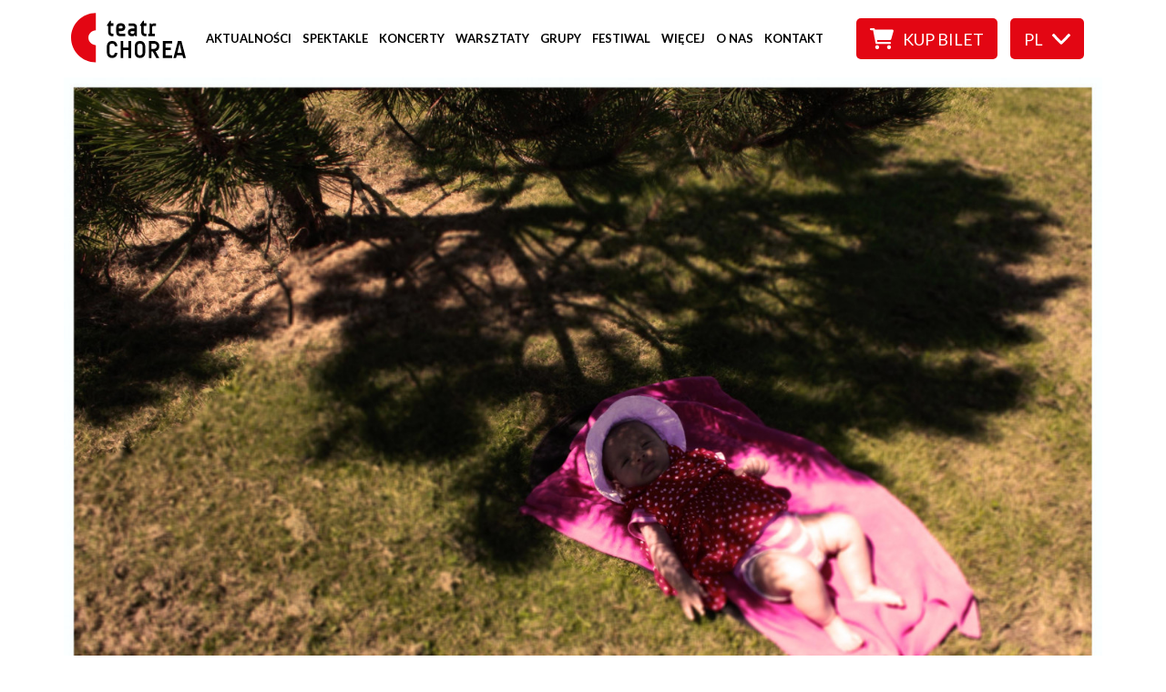

--- FILE ---
content_type: text/html; charset=utf-8
request_url: https://www.chorea.com.pl/pl/aktualnosci/aktualnosc/123
body_size: 77306
content:
<!doctype html>
<html lang="pl_PL">
    <head>
        <base href="https://www.chorea.com.pl/"><!--[if lte IE 6]></base><![endif]-->
        <meta charset="utf-8">
        <meta name="viewport" content="width=device-width; initial-scale=1.0; maximum-scale=1.0; user-scalable=no;">
        <title>Projekt &quot;Ło Matko Polko!&quot; w lipcu &raquo; Teatr Chorea</title>
        <meta name="description" http-equiv="description" content=" " >
	    

        <meta property="og:url" content="https://www.chorea.com.pl/pl/aktualnosci/aktualnosc/123">
        <meta property="og:type" content="website">
        <meta property="og:title" content="Projekt &quot;Ło Matko Polko!&quot; w lipcu &raquo; Teatr Chorea">
        <meta property="og:description" content="">

        <meta property="twitter:url" content="https://www.chorea.com.pl/pl/aktualnosci/aktualnosc/123">
        <meta name="twitter:title" content="Projekt &quot;Ło Matko Polko!&quot; w lipcu &raquo; Teatr Chorea">
        <meta name="twitter:description" content="">

        

        <link rel="shortcut icon" href="/favicon.ico" type="image/x-icon">
        <link rel="icon" href="/favicon.ico" type="image/x-icon">

        <link rel="preconnect" href="https://fonts.googleapis.com">
        <link rel="preconnect" href="https://fonts.gstatic.com" crossorigin>
        <link href="https://fonts.googleapis.com/css2?family=Lato:ital,wght@0,300;0,400;0,700;0,900;1,300;1,400;1,700;1,900&family=Titillium+Web:ital,wght@0,300;0,400;0,500;0,700;1,300;1,400&display=swap" rel="stylesheet">

        <script src="https://kicket.com/embeddables/embedded-manager.js"></script>
    <link rel="stylesheet" type="text/css" href="/_resources/themes/webconstructor/css/main.css?m=1765546836">
</head>
    <body>
        <div class="c-top">
    <nav class="o-container c-top__bg">
        <ul>
            <li class="c-top__logo">
                <a href="/pl" title="Powrót na stronę główną"><img src="/_resources/themes/webconstructor/img/logo-chorea.svg?m=1661248653"  loading="lazy" alt="Logo Chorea" width="126" height="55"></a>
            </li>

            <li class="c-top__links">
                <ul class="c-top__nav" id="mainNav">
                    
                        <li class="c-top__link"><a href="/pl/aktualnosci" >Aktualności</a>
                        
                        </li>
                    
                        <li class="c-top__link"><a href="/pl/spektakle" >Spektakle</a>
                        
                        <ul>
                            
                                <li class="c-top__sublink"><a href="/pl/spektakle/aktualne" >Aktualne</a>
                            
                                <li class="c-top__sublink"><a href="/pl/spektakle/archiwalne" >Archiwalne</a>
                            
                        </ul>
                        
                        </li>
                    
                        <li class="c-top__link"><a href="/pl/koncerty" >Koncerty</a>
                        
                        <ul>
                            
                                <li class="c-top__sublink"><a href="/pl/koncerty/aktualne" >Aktualne</a>
                            
                                <li class="c-top__sublink"><a href="/pl/koncerty/archiwalne" >Archiwalne</a>
                            
                        </ul>
                        
                        </li>
                    
                        <li class="c-top__link"><a href="/pl/warsztaty" >Warsztaty</a>
                        
                        <ul>
                            
                                <li class="c-top__sublink"><a href="/pl/warsztaty/powrot-dionizosa-eurypides-grotowski" >Powrót Dionizosa - Między Eurypidesem a Grotowskim</a>
                            
                                <li class="c-top__sublink"><a href="/pl/warsztaty/cialo-ruch-glos" >Ciało / Ruch / Głos – aktor wielowymiarowy</a>
                            
                                <li class="c-top__sublink"><a href="/pl/warsztaty/lekcje-antyku" >Lekcje Antyku</a>
                            
                                <li class="c-top__sublink"><a href="/pl/warsztaty/warsztaty-dla-dzieci" >Warsztaty dla dzieci</a>
                            
                        </ul>
                        
                        </li>
                    
                        <li class="c-top__link"><a href="/pl/grupy" >Grupy</a>
                        
                        <ul>
                            
                                <li class="c-top__sublink"><a href="/pl/grupy/chor-spoldzielczy" >Chór Spółdzielczy</a>
                            
                                <li class="c-top__sublink"><a href="/pl/grupy/miedzypokoleniowa-grupa-teatralna" >Międzypokoleniowa Grupa Teatralna</a>
                            
                                <li class="c-top__sublink"><a href="/pl/grupy/mlodziezowa-grupa-teatralna" >Młodzieżowa Grupa Teatralna</a>
                            
                                <li class="c-top__sublink"><a href="/pl/grupy/dzieciece-grupy-teatralne" >Dziecięce Grupy Teatralne</a>
                            
                        </ul>
                        
                        </li>
                    
                        <li class="c-top__link"><a href="/pl/festiwal" >Festiwal</a>
                        
                        <ul>
                            
                                <li class="c-top__sublink"><a href="/pl/festiwal/retroperspektywy-2025" >Retroperspektywy 2025</a>
                            
                                <li class="c-top__sublink"><a href="/pl/festiwal/retroperspektywy-2024" >Retroperspektywy 2024</a>
                            
                                <li class="c-top__sublink"><a href="/pl/festiwal/retroperspektywy2023" >Retroperspektywy 2023</a>
                            
                                <li class="c-top__sublink"><a href="/pl/festiwal/retroperspektywy2022" > Retroperspektywy 2022</a>
                            
                                <li class="c-top__sublink"><a href="/pl/festiwal/retroperspektywy2021" >Retroperspektywy 2021</a>
                            
                                <li class="c-top__sublink"><a href="/pl/festiwal/retroperspektywy2020" >Retroperspektywy 2020</a>
                            
                                <li class="c-top__sublink"><a href="/pl/festiwal/retroperspektywy2019" >Retroperspektywy 2019</a>
                            
                                <li class="c-top__sublink"><a href="/pl/festiwal/retroperspektywy2018" >Retroperspektywy 2018</a>
                            
                                <li class="c-top__sublink"><a href="/pl/festiwal/perspektywy2017" >Perspektywy 2017</a>
                            
                                <li class="c-top__sublink"><a href="/pl/festiwal/retroprespektywy2016" >Retroperspektywy 2016</a>
                            
                                <li class="c-top__sublink"><a href="/pl/festiwal/perspektywy2015" >Perspektywy 2015</a>
                            
                                <li class="c-top__sublink"><a href="/pl/festiwal/retroperspektywy2014" >Retroperspektywy 2014</a>
                            
                                <li class="c-top__sublink"><a href="/pl/festiwal/retroperspektywy2012" >Retroperspektywy 2012</a>
                            
                                <li class="c-top__sublink"><a href="/pl/festiwal/retroperspektywy2010" >Retroperspektywy 2010</a>
                            
                        </ul>
                        
                        </li>
                    
                        <li class="c-top__link"><a href="/pl/wiecej" >Więcej</a>
                        
                        <ul>
                            
                                <li class="c-top__sublink"><a href="/pl/wiecej/eko" >Eko</a>
                            
                                <li class="c-top__sublink"><a href="/pl/wiecej/projekty" >Projekty</a>
                            
                                <li class="c-top__sublink"><a href="/pl/wiecej/cd" >Płyty</a>
                            
                                <li class="c-top__sublink"><a href="/pl/wiecej/ksiazki" >Książki</a>
                            
                        </ul>
                        
                        </li>
                    
                        <li class="c-top__link"><a href="/pl/o-nas/idea" >O nas</a>
                        
                        <ul>
                            
                                <li class="c-top__sublink"><a href="/pl/o-nas/idea" >O nas</a>
                            
                                <li class="c-top__sublink"><a href="/pl/o-nas/zespol" >Zespół</a>
                            
                                <li class="c-top__sublink"><a href="/pl/o-nas/nagrody" >Nagrody</a>
                            
                                <li class="c-top__sublink"><a href="/pl/o-nas/20-lat-teatru-chorea" >20 lat Teatru CHOREA</a>
                            
                        </ul>
                        
                        </li>
                    
                        <li class="c-top__link"><a href="/pl/kontakt/kontakt" >Kontakt</a>
                        
                        <ul>
                            
                                <li class="c-top__sublink"><a href="/pl/kontakt/kontakt" >Kontakt</a>
                            
                                <li class="c-top__sublink"><a href="/pl/kontakt/polityka-prywatnosci" >Polityka prywatności</a>
                            
                                <li class="c-top__sublink"><a href="/pl/kontakt/standardy-ochrony-maloletnich" >Standardy Ochrony Małoletnich</a>
                            
                        </ul>
                        
                        </li>
                    
                </ul>
            </li>

            <li class="c-top__last">
                <ul>
                    <li>
                        <button type="button" class="c-red-btn c-top__menu-btn" id="hamburgerBtn"><img src="/_resources/themes/webconstructor/img/menu.svg?m=1657294213" width="15" height="15" alt="menu" loading="lazy">Menu</button>
                        <a href="https://kicket.com/embedded/repertuar/553?SalesChanellId=0191c26f-4ff0-79f0-833c-087ab0ed7f54" class="c-red-btn c-top__cart-btn" target="_blank"><img src="/_resources/themes/webconstructor/img/cart.svg?m=1657289000" loading="lazy" alt="Koszyk" width="26" height="23">Kup bilet</a>
                        
<div class="c-lang-selector">
    <button type="button" class="c-red-btn">
        pl <img src="/_resources/themes/webconstructor/img/down.svg?m=1657289013" alt="rozwiń / zwiń" loading="lazy" width="20" height="12">
    </button>
    <ul id="langs">
        
        
        <li>
            <a class="link" href="" rel="alternate"
                           hreflang="en-us">English</a>
        </li>
        
        
        
        
        
        <li>
            <a class="current" href="" rel="alternate"
                           hreflang="x-default">Polski</a>
        </li>
        
        
    </ul>
</div>


                    </li>
                </ul>
            </li>
        </ul>
    </nav>
</div>



        <article class="c-article o-container">

    <div class="c-header-img">

        <img src="/assets/Homepage/0dbb7c9dff/piknik__ScaleWidthWzE0MDBd.jpg" srcset="/assets/Homepage/0dbb7c9dff/piknik__ScaleWidthWzE0MDBd.jpg 1x, /assets/Homepage/0dbb7c9dff/piknik__ScaleWidthWzI4MDBd.jpg 2x" width="1400" height="893" loading="lazy" alt="piknik">

        
<section class="c-breadcrumbs">
    <a href="/pl" class="c-breadcrumbs__link">Strona główna</a>
    
        <span class="c-breadcrumbs__divider">/</span>
        
            
                
                <a href="/pl/aktualnosci" class="c-breadcrumbs__link">
                Aktualności</a>
                <span class="c-breadcrumbs__divider">/</span>
            
        
            
                <span class="c-breadcrumbs__current">Projekt &quot;Ło Matko Polko!&quot; w lipcu</span>
            
        
    
</section>

    </div>
    <h1 class="c-article__title c-master-header c-master-header--smaller o-color-red o-bold js-hyphenopoly">
        Projekt &quot;Ło Matko Polko!&quot; w lipcu
    </h1>

    <div class="c-news-item__location o-margin-t-2">
        <img src="/_resources/themes/webconstructor/img/time-icon-black.svg?m=1662542580" alt="miejsce i czas" loading="lazy" width="23" height="21">
        <div>
            15-31.07.2015<br>
            <span>Park Źródliska, MS, Fabryka Sztuki | Warsztat</span>
        </div>

    </div>

    <div class="c-article__wrapper">
        <div class="c-article__content o-typography js-hyphenopoly">
            <p style="text-align: justify;">Zapraszamy na wydarzenia w ramach projektu "Ło Matko Polko!" w lipcu.</p><p class="orange">&nbsp;</p><p style="text-align: justify;"><span>Projekt "ŁO MATKO POLKO!" to szereg działań animacyjnych takich jak warsztaty, spotkania twórcze, wspólne zwiedzanie wystaw, oglądanie filmów skierowanych głównie do młodych stażem mam i dzieci w wieku 0- 3 lata.&nbsp;</span>&nbsp;</p><p>&nbsp;</p><p class="orange">&nbsp;</p><p class="orange"><span style="color: #800000;"><strong>"PIKNIK - CZYLI SPIEWANKI, RYMOWANKI I PRZEWRACANKI NA TRAWIE"</strong></span></p><p>&nbsp;</p><p><strong>Data: środa, 15 lipca 2015</strong><br><strong>Godzina: 12.00</strong><br><strong>Miejsce: Park Źródliska, spotykamy się przed Domkiem Ogrodnika</strong><br><strong>Wstęp bezpłatny </strong><br><strong>Informacje i zapisy: <a href="mailto:chorea.warsztaty@gmail.com">chorea.warsztaty@gmail.com</a></strong></p><p><strong>Sugerowany wiek uczestników: 0+ (plus opiekunowie)</strong></p><p style="text-align: justify;">&nbsp;</p><p style="text-align: justify;">Weźcie ze sobą kocyki, smakołyki, pluszaki, gryzaki i kapelusze słomkowe (wszystkie inne akcesoria piknikowe mile widziane). Będziemy turlać się, rymować i cieszyć przyrodą. Puszczać bańki mydlane i robić zdjęcia naszym Milusińskim.</p><p class="orange">&nbsp;</p><p class="orange">&nbsp;</p><p class="orange"><span style="color: #800000;"><strong>"DADA IMPULS. KOLEKCJA EGIDIO MARZONY" - WSPÓLNE ZWIEDZANIE WYSTAWY</strong></span></p><p class="orange">&nbsp;</p><p><strong>Data: czwartek 30 lipca 2015</strong><br><strong>Godzina: 12:00</strong><br><strong>Miejsce:&nbsp;Muzeum Sztuki w Łodzi, ul. Więckowskiego 36, spotykamy się przed wejściem</strong><br><strong>Wstęp bezpłatny </strong><br><strong>Informacje i zapisy: <a href="mailto:chorea.warsztaty@gmail.com">chorea.warsztaty@gmail.com<br></a>Sugerowany wiek uczestników: 0+ (plus opiekunowie)</strong></p><p style="text-align: justify;">&nbsp;</p><p style="text-align: justify;">Wspólne zwiedzanie wystawy ‘DADA Impuls. Kolekcja Egidio Marzony’ to świetny pretekst do spotkania, obejrzenia dzieł i innych archiwaliów (szkiców, notatek, pocztówek, katalogów, etc.) dadaistów z kolekcji Egidio Marzony i oderwania się na chwilę od spraw przyziemnych.</p><p>Więcej informacji o wystawie: <a href="http://msl.org.pl/pl/wydarzenia/dada-impuls-kolekcja-egidio-marzony/">http://msl.org.pl/pl/wydarzenia/dada-impuls-kolekcja-egidio-marzony/</a></p><p>&nbsp;</p><p>&nbsp;</p><p class="orange"><span style="color: #800000;"><strong>"WARSZTATY SZYCIA MASKOTEK, POTWORKÓW I INNYCH PRZYTULAKÓW"</strong></span></p><p>&nbsp;</p><p><strong>Data: piątek 31 lipca 2015</strong><br><strong>Godzina: 12:00</strong><br><strong>Miejsce: Fabryka Sztuki w Łodzi, ul. Tymienieckiego 3</strong><br><strong>Wstęp wolny; Informacje i zapisy: <a href="mailto:chorea.warsztaty@gmail.com">chorea.warsztaty@gmail.com<br></a>Sugerowany wiek uczestników: 0+ (plus opiekunowie)</strong></p><p>&nbsp;</p><p style="text-align: justify;">Z za małych śpiochów, rozciągniętych podkoszulków i wyblakłych sukienek będziemy szyli maskotki-potworki. Przynieście tasiemki, guziki i niepotrzebne skrawki materiałów.</p><p style="text-align: justify;">&nbsp;</p><p style="text-align: justify;">&nbsp;</p><p style="text-align: justify;"><strong>Projekt "ŁO MATKO POLKO!"</strong> to szereg działań animacyjnych takich jak warsztaty, spotkania twórcze, wspólne oglądanie wystaw skierowanych głównie do młodych stażem mam i dzieci w wieku 0- 3 lata. Macierzyństwo jest doświadczeniem niezwykłym, ale też- szczególnie na początku bywa męczące i frustrujące (powtarzalność czynności, zmiana trybu życia, poczucie osamotnienia i ograniczenia wolności, uczenie się bycia rodzicem). Projekt ma za zadanie wspierać młode mamy, inspirować je do kreatywnego spędzania wolnego czasu, wspólnej zabawy, rozwijania talentów i wyobraźni. Ma też wyrabiać nawyk uczestniczenia w kulturze od najmłodszych lat i kształtować nowoczesny wizerunek Matki Polki jako osoby aktywnej, ciekawej życia, angażującej się w różne twórcze działania.</p><p style="text-align: justify;">&nbsp;&nbsp;</p><p><strong>Więcej informacji:&nbsp;<a rel="noopener noreferrer" href="http://lomatkopolko.blogspot.co.uk/" target="_blank">http://lomatkopolko.blogspot.co.uk/</a></strong></p><p style="text-align: justify;">&nbsp;</p><p style="text-align: justify;">&nbsp;</p><p style="text-align: justify;">&nbsp;</p><p style="text-align: justify;">Projekt zrealizowano w ramach stypendium z budżetu Ministerstwa Kultury i Dziedzictwa Narodowego.</p><p style="text-align: justify;">&nbsp;<span style="font-size: 1.0625rem;">&nbsp;</span></p><p>&nbsp;</p>
        </div>
        
<div class="c-news-sidebar">
    <div class="c-news-sidebar__wrapper">

        <div class="c-news-sidebar__title o-margin-b-5">Archiwum</div>

        <ul>
            
            <li >
                <button type="button" class="c-news-sidebar__year" onclick="this.closest('li').classList.toggle('toggled')">2026<img src="/_resources/themes/webconstructor/img/sort-down-solid.svg?m=1662551638" alt="rozwiń / zwiń" loading="lazy" width="12" height="19" ></button>
                <ul>
                    
                    <li >
                        <a href="/pl/aktualnosci?y=2026&amp;m=4&amp;page=0">Kwiecień</a>
                    </li>
                    
                    <li >
                        <a href="/pl/aktualnosci?y=2026&amp;m=3&amp;page=0">Marzec</a>
                    </li>
                    
                    <li >
                        <a href="/pl/aktualnosci?y=2026&amp;m=2&amp;page=0">Luty</a>
                    </li>
                    
                    <li >
                        <a href="/pl/aktualnosci?y=2026&amp;m=1&amp;page=0">Styczeń</a>
                    </li>
                    
                </ul>
            </li>
            
            <li >
                <button type="button" class="c-news-sidebar__year" onclick="this.closest('li').classList.toggle('toggled')">2025<img src="/_resources/themes/webconstructor/img/sort-down-solid.svg?m=1662551638" alt="rozwiń / zwiń" loading="lazy" width="12" height="19" ></button>
                <ul>
                    
                    <li >
                        <a href="/pl/aktualnosci?y=2025&amp;m=12&amp;page=0">Grudzień</a>
                    </li>
                    
                    <li >
                        <a href="/pl/aktualnosci?y=2025&amp;m=11&amp;page=0">Listopad</a>
                    </li>
                    
                    <li >
                        <a href="/pl/aktualnosci?y=2025&amp;m=10&amp;page=0">Październik</a>
                    </li>
                    
                    <li >
                        <a href="/pl/aktualnosci?y=2025&amp;m=9&amp;page=0">Wrzesień</a>
                    </li>
                    
                    <li >
                        <a href="/pl/aktualnosci?y=2025&amp;m=8&amp;page=0">Sierpień</a>
                    </li>
                    
                    <li >
                        <a href="/pl/aktualnosci?y=2025&amp;m=7&amp;page=0">Lipiec</a>
                    </li>
                    
                    <li >
                        <a href="/pl/aktualnosci?y=2025&amp;m=6&amp;page=0">Czerwiec</a>
                    </li>
                    
                    <li >
                        <a href="/pl/aktualnosci?y=2025&amp;m=5&amp;page=0">Maj</a>
                    </li>
                    
                    <li >
                        <a href="/pl/aktualnosci?y=2025&amp;m=4&amp;page=0">Kwiecień</a>
                    </li>
                    
                    <li >
                        <a href="/pl/aktualnosci?y=2025&amp;m=3&amp;page=0">Marzec</a>
                    </li>
                    
                    <li >
                        <a href="/pl/aktualnosci?y=2025&amp;m=2&amp;page=0">Luty</a>
                    </li>
                    
                    <li >
                        <a href="/pl/aktualnosci?y=2025&amp;m=1&amp;page=0">Styczeń</a>
                    </li>
                    
                </ul>
            </li>
            
            <li >
                <button type="button" class="c-news-sidebar__year" onclick="this.closest('li').classList.toggle('toggled')">2024<img src="/_resources/themes/webconstructor/img/sort-down-solid.svg?m=1662551638" alt="rozwiń / zwiń" loading="lazy" width="12" height="19" ></button>
                <ul>
                    
                    <li >
                        <a href="/pl/aktualnosci?y=2024&amp;m=12&amp;page=0">Grudzień</a>
                    </li>
                    
                    <li >
                        <a href="/pl/aktualnosci?y=2024&amp;m=11&amp;page=0">Listopad</a>
                    </li>
                    
                    <li >
                        <a href="/pl/aktualnosci?y=2024&amp;m=10&amp;page=0">Październik</a>
                    </li>
                    
                    <li >
                        <a href="/pl/aktualnosci?y=2024&amp;m=9&amp;page=0">Wrzesień</a>
                    </li>
                    
                    <li >
                        <a href="/pl/aktualnosci?y=2024&amp;m=8&amp;page=0">Sierpień</a>
                    </li>
                    
                    <li >
                        <a href="/pl/aktualnosci?y=2024&amp;m=7&amp;page=0">Lipiec</a>
                    </li>
                    
                    <li >
                        <a href="/pl/aktualnosci?y=2024&amp;m=6&amp;page=0">Czerwiec</a>
                    </li>
                    
                    <li >
                        <a href="/pl/aktualnosci?y=2024&amp;m=5&amp;page=0">Maj</a>
                    </li>
                    
                    <li >
                        <a href="/pl/aktualnosci?y=2024&amp;m=4&amp;page=0">Kwiecień</a>
                    </li>
                    
                    <li >
                        <a href="/pl/aktualnosci?y=2024&amp;m=3&amp;page=0">Marzec</a>
                    </li>
                    
                    <li >
                        <a href="/pl/aktualnosci?y=2024&amp;m=2&amp;page=0">Luty</a>
                    </li>
                    
                    <li >
                        <a href="/pl/aktualnosci?y=2024&amp;m=1&amp;page=0">Styczeń</a>
                    </li>
                    
                </ul>
            </li>
            
            <li >
                <button type="button" class="c-news-sidebar__year" onclick="this.closest('li').classList.toggle('toggled')">2023<img src="/_resources/themes/webconstructor/img/sort-down-solid.svg?m=1662551638" alt="rozwiń / zwiń" loading="lazy" width="12" height="19" ></button>
                <ul>
                    
                    <li >
                        <a href="/pl/aktualnosci?y=2023&amp;m=12&amp;page=0">Grudzień</a>
                    </li>
                    
                    <li >
                        <a href="/pl/aktualnosci?y=2023&amp;m=11&amp;page=0">Listopad</a>
                    </li>
                    
                    <li >
                        <a href="/pl/aktualnosci?y=2023&amp;m=10&amp;page=0">Październik</a>
                    </li>
                    
                    <li >
                        <a href="/pl/aktualnosci?y=2023&amp;m=9&amp;page=0">Wrzesień</a>
                    </li>
                    
                    <li >
                        <a href="/pl/aktualnosci?y=2023&amp;m=8&amp;page=0">Sierpień</a>
                    </li>
                    
                    <li >
                        <a href="/pl/aktualnosci?y=2023&amp;m=7&amp;page=0">Lipiec</a>
                    </li>
                    
                    <li >
                        <a href="/pl/aktualnosci?y=2023&amp;m=6&amp;page=0">Czerwiec</a>
                    </li>
                    
                    <li >
                        <a href="/pl/aktualnosci?y=2023&amp;m=5&amp;page=0">Maj</a>
                    </li>
                    
                    <li >
                        <a href="/pl/aktualnosci?y=2023&amp;m=4&amp;page=0">Kwiecień</a>
                    </li>
                    
                    <li >
                        <a href="/pl/aktualnosci?y=2023&amp;m=3&amp;page=0">Marzec</a>
                    </li>
                    
                    <li >
                        <a href="/pl/aktualnosci?y=2023&amp;m=2&amp;page=0">Luty</a>
                    </li>
                    
                    <li >
                        <a href="/pl/aktualnosci?y=2023&amp;m=1&amp;page=0">Styczeń</a>
                    </li>
                    
                </ul>
            </li>
            
            <li >
                <button type="button" class="c-news-sidebar__year" onclick="this.closest('li').classList.toggle('toggled')">2022<img src="/_resources/themes/webconstructor/img/sort-down-solid.svg?m=1662551638" alt="rozwiń / zwiń" loading="lazy" width="12" height="19" ></button>
                <ul>
                    
                    <li >
                        <a href="/pl/aktualnosci?y=2022&amp;m=12&amp;page=0">Grudzień</a>
                    </li>
                    
                    <li >
                        <a href="/pl/aktualnosci?y=2022&amp;m=11&amp;page=0">Listopad</a>
                    </li>
                    
                    <li >
                        <a href="/pl/aktualnosci?y=2022&amp;m=10&amp;page=0">Październik</a>
                    </li>
                    
                    <li >
                        <a href="/pl/aktualnosci?y=2022&amp;m=9&amp;page=0">Wrzesień</a>
                    </li>
                    
                    <li >
                        <a href="/pl/aktualnosci?y=2022&amp;m=8&amp;page=0">Sierpień</a>
                    </li>
                    
                    <li >
                        <a href="/pl/aktualnosci?y=2022&amp;m=7&amp;page=0">Lipiec</a>
                    </li>
                    
                    <li >
                        <a href="/pl/aktualnosci?y=2022&amp;m=6&amp;page=0">Czerwiec</a>
                    </li>
                    
                    <li >
                        <a href="/pl/aktualnosci?y=2022&amp;m=5&amp;page=0">Maj</a>
                    </li>
                    
                    <li >
                        <a href="/pl/aktualnosci?y=2022&amp;m=4&amp;page=0">Kwiecień</a>
                    </li>
                    
                    <li >
                        <a href="/pl/aktualnosci?y=2022&amp;m=3&amp;page=0">Marzec</a>
                    </li>
                    
                    <li >
                        <a href="/pl/aktualnosci?y=2022&amp;m=2&amp;page=0">Luty</a>
                    </li>
                    
                    <li >
                        <a href="/pl/aktualnosci?y=2022&amp;m=1&amp;page=0">Styczeń</a>
                    </li>
                    
                </ul>
            </li>
            
            <li >
                <button type="button" class="c-news-sidebar__year" onclick="this.closest('li').classList.toggle('toggled')">2021<img src="/_resources/themes/webconstructor/img/sort-down-solid.svg?m=1662551638" alt="rozwiń / zwiń" loading="lazy" width="12" height="19" ></button>
                <ul>
                    
                    <li >
                        <a href="/pl/aktualnosci?y=2021&amp;m=12&amp;page=0">Grudzień</a>
                    </li>
                    
                    <li >
                        <a href="/pl/aktualnosci?y=2021&amp;m=11&amp;page=0">Listopad</a>
                    </li>
                    
                    <li >
                        <a href="/pl/aktualnosci?y=2021&amp;m=10&amp;page=0">Październik</a>
                    </li>
                    
                    <li >
                        <a href="/pl/aktualnosci?y=2021&amp;m=9&amp;page=0">Wrzesień</a>
                    </li>
                    
                    <li >
                        <a href="/pl/aktualnosci?y=2021&amp;m=8&amp;page=0">Sierpień</a>
                    </li>
                    
                    <li >
                        <a href="/pl/aktualnosci?y=2021&amp;m=6&amp;page=0">Czerwiec</a>
                    </li>
                    
                    <li >
                        <a href="/pl/aktualnosci?y=2021&amp;m=5&amp;page=0">Maj</a>
                    </li>
                    
                    <li >
                        <a href="/pl/aktualnosci?y=2021&amp;m=4&amp;page=0">Kwiecień</a>
                    </li>
                    
                    <li >
                        <a href="/pl/aktualnosci?y=2021&amp;m=3&amp;page=0">Marzec</a>
                    </li>
                    
                    <li >
                        <a href="/pl/aktualnosci?y=2021&amp;m=2&amp;page=0">Luty</a>
                    </li>
                    
                    <li >
                        <a href="/pl/aktualnosci?y=2021&amp;m=1&amp;page=0">Styczeń</a>
                    </li>
                    
                </ul>
            </li>
            
            <li >
                <button type="button" class="c-news-sidebar__year" onclick="this.closest('li').classList.toggle('toggled')">2020<img src="/_resources/themes/webconstructor/img/sort-down-solid.svg?m=1662551638" alt="rozwiń / zwiń" loading="lazy" width="12" height="19" ></button>
                <ul>
                    
                    <li >
                        <a href="/pl/aktualnosci?y=2020&amp;m=12&amp;page=0">Grudzień</a>
                    </li>
                    
                    <li >
                        <a href="/pl/aktualnosci?y=2020&amp;m=11&amp;page=0">Listopad</a>
                    </li>
                    
                    <li >
                        <a href="/pl/aktualnosci?y=2020&amp;m=10&amp;page=0">Październik</a>
                    </li>
                    
                    <li >
                        <a href="/pl/aktualnosci?y=2020&amp;m=9&amp;page=0">Wrzesień</a>
                    </li>
                    
                    <li >
                        <a href="/pl/aktualnosci?y=2020&amp;m=8&amp;page=0">Sierpień</a>
                    </li>
                    
                    <li >
                        <a href="/pl/aktualnosci?y=2020&amp;m=7&amp;page=0">Lipiec</a>
                    </li>
                    
                    <li >
                        <a href="/pl/aktualnosci?y=2020&amp;m=6&amp;page=0">Czerwiec</a>
                    </li>
                    
                    <li >
                        <a href="/pl/aktualnosci?y=2020&amp;m=5&amp;page=0">Maj</a>
                    </li>
                    
                    <li >
                        <a href="/pl/aktualnosci?y=2020&amp;m=4&amp;page=0">Kwiecień</a>
                    </li>
                    
                    <li >
                        <a href="/pl/aktualnosci?y=2020&amp;m=3&amp;page=0">Marzec</a>
                    </li>
                    
                    <li >
                        <a href="/pl/aktualnosci?y=2020&amp;m=2&amp;page=0">Luty</a>
                    </li>
                    
                    <li >
                        <a href="/pl/aktualnosci?y=2020&amp;m=1&amp;page=0">Styczeń</a>
                    </li>
                    
                </ul>
            </li>
            
            <li >
                <button type="button" class="c-news-sidebar__year" onclick="this.closest('li').classList.toggle('toggled')">2019<img src="/_resources/themes/webconstructor/img/sort-down-solid.svg?m=1662551638" alt="rozwiń / zwiń" loading="lazy" width="12" height="19" ></button>
                <ul>
                    
                    <li >
                        <a href="/pl/aktualnosci?y=2019&amp;m=12&amp;page=0">Grudzień</a>
                    </li>
                    
                    <li >
                        <a href="/pl/aktualnosci?y=2019&amp;m=11&amp;page=0">Listopad</a>
                    </li>
                    
                    <li >
                        <a href="/pl/aktualnosci?y=2019&amp;m=10&amp;page=0">Październik</a>
                    </li>
                    
                    <li >
                        <a href="/pl/aktualnosci?y=2019&amp;m=9&amp;page=0">Wrzesień</a>
                    </li>
                    
                    <li >
                        <a href="/pl/aktualnosci?y=2019&amp;m=8&amp;page=0">Sierpień</a>
                    </li>
                    
                    <li >
                        <a href="/pl/aktualnosci?y=2019&amp;m=7&amp;page=0">Lipiec</a>
                    </li>
                    
                    <li >
                        <a href="/pl/aktualnosci?y=2019&amp;m=6&amp;page=0">Czerwiec</a>
                    </li>
                    
                    <li >
                        <a href="/pl/aktualnosci?y=2019&amp;m=5&amp;page=0">Maj</a>
                    </li>
                    
                    <li >
                        <a href="/pl/aktualnosci?y=2019&amp;m=4&amp;page=0">Kwiecień</a>
                    </li>
                    
                    <li >
                        <a href="/pl/aktualnosci?y=2019&amp;m=3&amp;page=0">Marzec</a>
                    </li>
                    
                    <li >
                        <a href="/pl/aktualnosci?y=2019&amp;m=2&amp;page=0">Luty</a>
                    </li>
                    
                    <li >
                        <a href="/pl/aktualnosci?y=2019&amp;m=1&amp;page=0">Styczeń</a>
                    </li>
                    
                </ul>
            </li>
            
            <li >
                <button type="button" class="c-news-sidebar__year" onclick="this.closest('li').classList.toggle('toggled')">2018<img src="/_resources/themes/webconstructor/img/sort-down-solid.svg?m=1662551638" alt="rozwiń / zwiń" loading="lazy" width="12" height="19" ></button>
                <ul>
                    
                    <li >
                        <a href="/pl/aktualnosci?y=2018&amp;m=12&amp;page=0">Grudzień</a>
                    </li>
                    
                    <li >
                        <a href="/pl/aktualnosci?y=2018&amp;m=11&amp;page=0">Listopad</a>
                    </li>
                    
                    <li >
                        <a href="/pl/aktualnosci?y=2018&amp;m=10&amp;page=0">Październik</a>
                    </li>
                    
                    <li >
                        <a href="/pl/aktualnosci?y=2018&amp;m=9&amp;page=0">Wrzesień</a>
                    </li>
                    
                    <li >
                        <a href="/pl/aktualnosci?y=2018&amp;m=8&amp;page=0">Sierpień</a>
                    </li>
                    
                    <li >
                        <a href="/pl/aktualnosci?y=2018&amp;m=7&amp;page=0">Lipiec</a>
                    </li>
                    
                    <li >
                        <a href="/pl/aktualnosci?y=2018&amp;m=6&amp;page=0">Czerwiec</a>
                    </li>
                    
                    <li >
                        <a href="/pl/aktualnosci?y=2018&amp;m=5&amp;page=0">Maj</a>
                    </li>
                    
                    <li >
                        <a href="/pl/aktualnosci?y=2018&amp;m=4&amp;page=0">Kwiecień</a>
                    </li>
                    
                    <li >
                        <a href="/pl/aktualnosci?y=2018&amp;m=3&amp;page=0">Marzec</a>
                    </li>
                    
                    <li >
                        <a href="/pl/aktualnosci?y=2018&amp;m=2&amp;page=0">Luty</a>
                    </li>
                    
                    <li >
                        <a href="/pl/aktualnosci?y=2018&amp;m=1&amp;page=0">Styczeń</a>
                    </li>
                    
                </ul>
            </li>
            
            <li >
                <button type="button" class="c-news-sidebar__year" onclick="this.closest('li').classList.toggle('toggled')">2017<img src="/_resources/themes/webconstructor/img/sort-down-solid.svg?m=1662551638" alt="rozwiń / zwiń" loading="lazy" width="12" height="19" ></button>
                <ul>
                    
                    <li >
                        <a href="/pl/aktualnosci?y=2017&amp;m=12&amp;page=0">Grudzień</a>
                    </li>
                    
                    <li >
                        <a href="/pl/aktualnosci?y=2017&amp;m=11&amp;page=0">Listopad</a>
                    </li>
                    
                    <li >
                        <a href="/pl/aktualnosci?y=2017&amp;m=10&amp;page=0">Październik</a>
                    </li>
                    
                    <li >
                        <a href="/pl/aktualnosci?y=2017&amp;m=9&amp;page=0">Wrzesień</a>
                    </li>
                    
                    <li >
                        <a href="/pl/aktualnosci?y=2017&amp;m=8&amp;page=0">Sierpień</a>
                    </li>
                    
                    <li >
                        <a href="/pl/aktualnosci?y=2017&amp;m=7&amp;page=0">Lipiec</a>
                    </li>
                    
                    <li >
                        <a href="/pl/aktualnosci?y=2017&amp;m=6&amp;page=0">Czerwiec</a>
                    </li>
                    
                    <li >
                        <a href="/pl/aktualnosci?y=2017&amp;m=5&amp;page=0">Maj</a>
                    </li>
                    
                    <li >
                        <a href="/pl/aktualnosci?y=2017&amp;m=4&amp;page=0">Kwiecień</a>
                    </li>
                    
                    <li >
                        <a href="/pl/aktualnosci?y=2017&amp;m=3&amp;page=0">Marzec</a>
                    </li>
                    
                    <li >
                        <a href="/pl/aktualnosci?y=2017&amp;m=2&amp;page=0">Luty</a>
                    </li>
                    
                    <li >
                        <a href="/pl/aktualnosci?y=2017&amp;m=1&amp;page=0">Styczeń</a>
                    </li>
                    
                </ul>
            </li>
            
            <li >
                <button type="button" class="c-news-sidebar__year" onclick="this.closest('li').classList.toggle('toggled')">2016<img src="/_resources/themes/webconstructor/img/sort-down-solid.svg?m=1662551638" alt="rozwiń / zwiń" loading="lazy" width="12" height="19" ></button>
                <ul>
                    
                    <li >
                        <a href="/pl/aktualnosci?y=2016&amp;m=12&amp;page=0">Grudzień</a>
                    </li>
                    
                    <li >
                        <a href="/pl/aktualnosci?y=2016&amp;m=11&amp;page=0">Listopad</a>
                    </li>
                    
                    <li >
                        <a href="/pl/aktualnosci?y=2016&amp;m=10&amp;page=0">Październik</a>
                    </li>
                    
                    <li >
                        <a href="/pl/aktualnosci?y=2016&amp;m=9&amp;page=0">Wrzesień</a>
                    </li>
                    
                    <li >
                        <a href="/pl/aktualnosci?y=2016&amp;m=8&amp;page=0">Sierpień</a>
                    </li>
                    
                    <li >
                        <a href="/pl/aktualnosci?y=2016&amp;m=7&amp;page=0">Lipiec</a>
                    </li>
                    
                    <li >
                        <a href="/pl/aktualnosci?y=2016&amp;m=6&amp;page=0">Czerwiec</a>
                    </li>
                    
                    <li >
                        <a href="/pl/aktualnosci?y=2016&amp;m=5&amp;page=0">Maj</a>
                    </li>
                    
                    <li >
                        <a href="/pl/aktualnosci?y=2016&amp;m=4&amp;page=0">Kwiecień</a>
                    </li>
                    
                    <li >
                        <a href="/pl/aktualnosci?y=2016&amp;m=3&amp;page=0">Marzec</a>
                    </li>
                    
                    <li >
                        <a href="/pl/aktualnosci?y=2016&amp;m=2&amp;page=0">Luty</a>
                    </li>
                    
                    <li >
                        <a href="/pl/aktualnosci?y=2016&amp;m=1&amp;page=0">Styczeń</a>
                    </li>
                    
                </ul>
            </li>
            
            <li class="toggled" >
                <button type="button" class="c-news-sidebar__year" onclick="this.closest('li').classList.toggle('toggled')">2015<img src="/_resources/themes/webconstructor/img/sort-down-solid.svg?m=1662551638" alt="rozwiń / zwiń" loading="lazy" width="12" height="19" ></button>
                <ul>
                    
                    <li >
                        <a href="/pl/aktualnosci?y=2015&amp;m=12&amp;page=0">Grudzień</a>
                    </li>
                    
                    <li >
                        <a href="/pl/aktualnosci?y=2015&amp;m=11&amp;page=0">Listopad</a>
                    </li>
                    
                    <li >
                        <a href="/pl/aktualnosci?y=2015&amp;m=10&amp;page=0">Październik</a>
                    </li>
                    
                    <li >
                        <a href="/pl/aktualnosci?y=2015&amp;m=9&amp;page=0">Wrzesień</a>
                    </li>
                    
                    <li >
                        <a href="/pl/aktualnosci?y=2015&amp;m=8&amp;page=0">Sierpień</a>
                    </li>
                    
                    <li class="current" >
                        <a href="/pl/aktualnosci?y=2015&amp;m=7&amp;page=0">Lipiec</a>
                    </li>
                    
                    <li >
                        <a href="/pl/aktualnosci?y=2015&amp;m=6&amp;page=0">Czerwiec</a>
                    </li>
                    
                    <li >
                        <a href="/pl/aktualnosci?y=2015&amp;m=5&amp;page=0">Maj</a>
                    </li>
                    
                    <li >
                        <a href="/pl/aktualnosci?y=2015&amp;m=4&amp;page=0">Kwiecień</a>
                    </li>
                    
                    <li >
                        <a href="/pl/aktualnosci?y=2015&amp;m=3&amp;page=0">Marzec</a>
                    </li>
                    
                    <li >
                        <a href="/pl/aktualnosci?y=2015&amp;m=2&amp;page=0">Luty</a>
                    </li>
                    
                    <li >
                        <a href="/pl/aktualnosci?y=2015&amp;m=1&amp;page=0">Styczeń</a>
                    </li>
                    
                </ul>
            </li>
            
            <li >
                <button type="button" class="c-news-sidebar__year" onclick="this.closest('li').classList.toggle('toggled')">2014<img src="/_resources/themes/webconstructor/img/sort-down-solid.svg?m=1662551638" alt="rozwiń / zwiń" loading="lazy" width="12" height="19" ></button>
                <ul>
                    
                    <li >
                        <a href="/pl/aktualnosci?y=2014&amp;m=12&amp;page=0">Grudzień</a>
                    </li>
                    
                    <li >
                        <a href="/pl/aktualnosci?y=2014&amp;m=11&amp;page=0">Listopad</a>
                    </li>
                    
                    <li >
                        <a href="/pl/aktualnosci?y=2014&amp;m=10&amp;page=0">Październik</a>
                    </li>
                    
                    <li >
                        <a href="/pl/aktualnosci?y=2014&amp;m=9&amp;page=0">Wrzesień</a>
                    </li>
                    
                    <li >
                        <a href="/pl/aktualnosci?y=2014&amp;m=8&amp;page=0">Sierpień</a>
                    </li>
                    
                    <li >
                        <a href="/pl/aktualnosci?y=2014&amp;m=7&amp;page=0">Lipiec</a>
                    </li>
                    
                    <li >
                        <a href="/pl/aktualnosci?y=2014&amp;m=3&amp;page=0">Marzec</a>
                    </li>
                    
                </ul>
            </li>
            
            <li >
                <button type="button" class="c-news-sidebar__year" onclick="this.closest('li').classList.toggle('toggled')">2013<img src="/_resources/themes/webconstructor/img/sort-down-solid.svg?m=1662551638" alt="rozwiń / zwiń" loading="lazy" width="12" height="19" ></button>
                <ul>
                    
                    <li >
                        <a href="/pl/aktualnosci?y=2013&amp;m=12&amp;page=0">Grudzień</a>
                    </li>
                    
                    <li >
                        <a href="/pl/aktualnosci?y=2013&amp;m=11&amp;page=0">Listopad</a>
                    </li>
                    
                    <li >
                        <a href="/pl/aktualnosci?y=2013&amp;m=10&amp;page=0">Październik</a>
                    </li>
                    
                    <li >
                        <a href="/pl/aktualnosci?y=2013&amp;m=9&amp;page=0">Wrzesień</a>
                    </li>
                    
                    <li >
                        <a href="/pl/aktualnosci?y=2013&amp;m=7&amp;page=0">Lipiec</a>
                    </li>
                    
                    <li >
                        <a href="/pl/aktualnosci?y=2013&amp;m=6&amp;page=0">Czerwiec</a>
                    </li>
                    
                    <li >
                        <a href="/pl/aktualnosci?y=2013&amp;m=5&amp;page=0">Maj</a>
                    </li>
                    
                    <li >
                        <a href="/pl/aktualnosci?y=2013&amp;m=4&amp;page=0">Kwiecień</a>
                    </li>
                    
                    <li >
                        <a href="/pl/aktualnosci?y=2013&amp;m=3&amp;page=0">Marzec</a>
                    </li>
                    
                    <li >
                        <a href="/pl/aktualnosci?y=2013&amp;m=1&amp;page=0">Styczeń</a>
                    </li>
                    
                </ul>
            </li>
            
            <li >
                <button type="button" class="c-news-sidebar__year" onclick="this.closest('li').classList.toggle('toggled')">2012<img src="/_resources/themes/webconstructor/img/sort-down-solid.svg?m=1662551638" alt="rozwiń / zwiń" loading="lazy" width="12" height="19" ></button>
                <ul>
                    
                    <li >
                        <a href="/pl/aktualnosci?y=2012&amp;m=12&amp;page=0">Grudzień</a>
                    </li>
                    
                    <li >
                        <a href="/pl/aktualnosci?y=2012&amp;m=11&amp;page=0">Listopad</a>
                    </li>
                    
                    <li >
                        <a href="/pl/aktualnosci?y=2012&amp;m=9&amp;page=0">Wrzesień</a>
                    </li>
                    
                    <li >
                        <a href="/pl/aktualnosci?y=2012&amp;m=8&amp;page=0">Sierpień</a>
                    </li>
                    
                    <li >
                        <a href="/pl/aktualnosci?y=2012&amp;m=6&amp;page=0">Czerwiec</a>
                    </li>
                    
                    <li >
                        <a href="/pl/aktualnosci?y=2012&amp;m=5&amp;page=0">Maj</a>
                    </li>
                    
                    <li >
                        <a href="/pl/aktualnosci?y=2012&amp;m=3&amp;page=0">Marzec</a>
                    </li>
                    
                    <li >
                        <a href="/pl/aktualnosci?y=2012&amp;m=2&amp;page=0">Luty</a>
                    </li>
                    
                    <li >
                        <a href="/pl/aktualnosci?y=2012&amp;m=1&amp;page=0">Styczeń</a>
                    </li>
                    
                </ul>
            </li>
            
            <li >
                <button type="button" class="c-news-sidebar__year" onclick="this.closest('li').classList.toggle('toggled')">2011<img src="/_resources/themes/webconstructor/img/sort-down-solid.svg?m=1662551638" alt="rozwiń / zwiń" loading="lazy" width="12" height="19" ></button>
                <ul>
                    
                    <li >
                        <a href="/pl/aktualnosci?y=2011&amp;m=12&amp;page=0">Grudzień</a>
                    </li>
                    
                    <li >
                        <a href="/pl/aktualnosci?y=2011&amp;m=11&amp;page=0">Listopad</a>
                    </li>
                    
                    <li >
                        <a href="/pl/aktualnosci?y=2011&amp;m=10&amp;page=0">Październik</a>
                    </li>
                    
                    <li >
                        <a href="/pl/aktualnosci?y=2011&amp;m=9&amp;page=0">Wrzesień</a>
                    </li>
                    
                    <li >
                        <a href="/pl/aktualnosci?y=2011&amp;m=8&amp;page=0">Sierpień</a>
                    </li>
                    
                    <li >
                        <a href="/pl/aktualnosci?y=2011&amp;m=7&amp;page=0">Lipiec</a>
                    </li>
                    
                    <li >
                        <a href="/pl/aktualnosci?y=2011&amp;m=6&amp;page=0">Czerwiec</a>
                    </li>
                    
                    <li >
                        <a href="/pl/aktualnosci?y=2011&amp;m=5&amp;page=0">Maj</a>
                    </li>
                    
                    <li >
                        <a href="/pl/aktualnosci?y=2011&amp;m=4&amp;page=0">Kwiecień</a>
                    </li>
                    
                    <li >
                        <a href="/pl/aktualnosci?y=2011&amp;m=3&amp;page=0">Marzec</a>
                    </li>
                    
                    <li >
                        <a href="/pl/aktualnosci?y=2011&amp;m=2&amp;page=0">Luty</a>
                    </li>
                    
                    <li >
                        <a href="/pl/aktualnosci?y=2011&amp;m=1&amp;page=0">Styczeń</a>
                    </li>
                    
                </ul>
            </li>
            
            <li >
                <button type="button" class="c-news-sidebar__year" onclick="this.closest('li').classList.toggle('toggled')">2010<img src="/_resources/themes/webconstructor/img/sort-down-solid.svg?m=1662551638" alt="rozwiń / zwiń" loading="lazy" width="12" height="19" ></button>
                <ul>
                    
                    <li >
                        <a href="/pl/aktualnosci?y=2010&amp;m=12&amp;page=0">Grudzień</a>
                    </li>
                    
                    <li >
                        <a href="/pl/aktualnosci?y=2010&amp;m=11&amp;page=0">Listopad</a>
                    </li>
                    
                    <li >
                        <a href="/pl/aktualnosci?y=2010&amp;m=10&amp;page=0">Październik</a>
                    </li>
                    
                    <li >
                        <a href="/pl/aktualnosci?y=2010&amp;m=9&amp;page=0">Wrzesień</a>
                    </li>
                    
                    <li >
                        <a href="/pl/aktualnosci?y=2010&amp;m=8&amp;page=0">Sierpień</a>
                    </li>
                    
                    <li >
                        <a href="/pl/aktualnosci?y=2010&amp;m=7&amp;page=0">Lipiec</a>
                    </li>
                    
                    <li >
                        <a href="/pl/aktualnosci?y=2010&amp;m=5&amp;page=0">Maj</a>
                    </li>
                    
                    <li >
                        <a href="/pl/aktualnosci?y=2010&amp;m=4&amp;page=0">Kwiecień</a>
                    </li>
                    
                    <li >
                        <a href="/pl/aktualnosci?y=2010&amp;m=3&amp;page=0">Marzec</a>
                    </li>
                    
                    <li >
                        <a href="/pl/aktualnosci?y=2010&amp;m=2&amp;page=0">Luty</a>
                    </li>
                    
                    <li >
                        <a href="/pl/aktualnosci?y=2010&amp;m=1&amp;page=0">Styczeń</a>
                    </li>
                    
                </ul>
            </li>
            
            <li >
                <button type="button" class="c-news-sidebar__year" onclick="this.closest('li').classList.toggle('toggled')">2009<img src="/_resources/themes/webconstructor/img/sort-down-solid.svg?m=1662551638" alt="rozwiń / zwiń" loading="lazy" width="12" height="19" ></button>
                <ul>
                    
                    <li >
                        <a href="/pl/aktualnosci?y=2009&amp;m=12&amp;page=0">Grudzień</a>
                    </li>
                    
                    <li >
                        <a href="/pl/aktualnosci?y=2009&amp;m=11&amp;page=0">Listopad</a>
                    </li>
                    
                    <li >
                        <a href="/pl/aktualnosci?y=2009&amp;m=10&amp;page=0">Październik</a>
                    </li>
                    
                    <li >
                        <a href="/pl/aktualnosci?y=2009&amp;m=9&amp;page=0">Wrzesień</a>
                    </li>
                    
                    <li >
                        <a href="/pl/aktualnosci?y=2009&amp;m=7&amp;page=0">Lipiec</a>
                    </li>
                    
                    <li >
                        <a href="/pl/aktualnosci?y=2009&amp;m=6&amp;page=0">Czerwiec</a>
                    </li>
                    
                    <li >
                        <a href="/pl/aktualnosci?y=2009&amp;m=5&amp;page=0">Maj</a>
                    </li>
                    
                    <li >
                        <a href="/pl/aktualnosci?y=2009&amp;m=4&amp;page=0">Kwiecień</a>
                    </li>
                    
                    <li >
                        <a href="/pl/aktualnosci?y=2009&amp;m=3&amp;page=0">Marzec</a>
                    </li>
                    
                    <li >
                        <a href="/pl/aktualnosci?y=2009&amp;m=2&amp;page=0">Luty</a>
                    </li>
                    
                    <li >
                        <a href="/pl/aktualnosci?y=2009&amp;m=1&amp;page=0">Styczeń</a>
                    </li>
                    
                </ul>
            </li>
            
            <li >
                <button type="button" class="c-news-sidebar__year" onclick="this.closest('li').classList.toggle('toggled')">2008<img src="/_resources/themes/webconstructor/img/sort-down-solid.svg?m=1662551638" alt="rozwiń / zwiń" loading="lazy" width="12" height="19" ></button>
                <ul>
                    
                    <li >
                        <a href="/pl/aktualnosci?y=2008&amp;m=12&amp;page=0">Grudzień</a>
                    </li>
                    
                    <li >
                        <a href="/pl/aktualnosci?y=2008&amp;m=11&amp;page=0">Listopad</a>
                    </li>
                    
                    <li >
                        <a href="/pl/aktualnosci?y=2008&amp;m=10&amp;page=0">Październik</a>
                    </li>
                    
                    <li >
                        <a href="/pl/aktualnosci?y=2008&amp;m=9&amp;page=0">Wrzesień</a>
                    </li>
                    
                    <li >
                        <a href="/pl/aktualnosci?y=2008&amp;m=7&amp;page=0">Lipiec</a>
                    </li>
                    
                    <li >
                        <a href="/pl/aktualnosci?y=2008&amp;m=6&amp;page=0">Czerwiec</a>
                    </li>
                    
                    <li >
                        <a href="/pl/aktualnosci?y=2008&amp;m=1&amp;page=0">Styczeń</a>
                    </li>
                    
                </ul>
            </li>
            
            <li >
                <button type="button" class="c-news-sidebar__year" onclick="this.closest('li').classList.toggle('toggled')">2007<img src="/_resources/themes/webconstructor/img/sort-down-solid.svg?m=1662551638" alt="rozwiń / zwiń" loading="lazy" width="12" height="19" ></button>
                <ul>
                    
                    <li >
                        <a href="/pl/aktualnosci?y=2007&amp;m=12&amp;page=0">Grudzień</a>
                    </li>
                    
                    <li >
                        <a href="/pl/aktualnosci?y=2007&amp;m=11&amp;page=0">Listopad</a>
                    </li>
                    
                    <li >
                        <a href="/pl/aktualnosci?y=2007&amp;m=9&amp;page=0">Wrzesień</a>
                    </li>
                    
                    <li >
                        <a href="/pl/aktualnosci?y=2007&amp;m=4&amp;page=0">Kwiecień</a>
                    </li>
                    
                    <li >
                        <a href="/pl/aktualnosci?y=2007&amp;m=3&amp;page=0">Marzec</a>
                    </li>
                    
                    <li >
                        <a href="/pl/aktualnosci?y=2007&amp;m=2&amp;page=0">Luty</a>
                    </li>
                    
                    <li >
                        <a href="/pl/aktualnosci?y=2007&amp;m=1&amp;page=0">Styczeń</a>
                    </li>
                    
                </ul>
            </li>
            
            <li >
                <button type="button" class="c-news-sidebar__year" onclick="this.closest('li').classList.toggle('toggled')">2006<img src="/_resources/themes/webconstructor/img/sort-down-solid.svg?m=1662551638" alt="rozwiń / zwiń" loading="lazy" width="12" height="19" ></button>
                <ul>
                    
                    <li >
                        <a href="/pl/aktualnosci?y=2006&amp;m=11&amp;page=0">Listopad</a>
                    </li>
                    
                    <li >
                        <a href="/pl/aktualnosci?y=2006&amp;m=9&amp;page=0">Wrzesień</a>
                    </li>
                    
                    <li >
                        <a href="/pl/aktualnosci?y=2006&amp;m=6&amp;page=0">Czerwiec</a>
                    </li>
                    
                    <li >
                        <a href="/pl/aktualnosci?y=2006&amp;m=5&amp;page=0">Maj</a>
                    </li>
                    
                    <li >
                        <a href="/pl/aktualnosci?y=2006&amp;m=4&amp;page=0">Kwiecień</a>
                    </li>
                    
                    <li >
                        <a href="/pl/aktualnosci?y=2006&amp;m=1&amp;page=0">Styczeń</a>
                    </li>
                    
                </ul>
            </li>
            
            <li >
                <button type="button" class="c-news-sidebar__year" onclick="this.closest('li').classList.toggle('toggled')">2005<img src="/_resources/themes/webconstructor/img/sort-down-solid.svg?m=1662551638" alt="rozwiń / zwiń" loading="lazy" width="12" height="19" ></button>
                <ul>
                    
                    <li >
                        <a href="/pl/aktualnosci?y=2005&amp;m=12&amp;page=0">Grudzień</a>
                    </li>
                    
                    <li >
                        <a href="/pl/aktualnosci?y=2005&amp;m=7&amp;page=0">Lipiec</a>
                    </li>
                    
                    <li >
                        <a href="/pl/aktualnosci?y=2005&amp;m=6&amp;page=0">Czerwiec</a>
                    </li>
                    
                    <li >
                        <a href="/pl/aktualnosci?y=2005&amp;m=5&amp;page=0">Maj</a>
                    </li>
                    
                    <li >
                        <a href="/pl/aktualnosci?y=2005&amp;m=4&amp;page=0">Kwiecień</a>
                    </li>
                    
                    <li >
                        <a href="/pl/aktualnosci?y=2005&amp;m=3&amp;page=0">Marzec</a>
                    </li>
                    
                </ul>
            </li>
            
            <li >
                <button type="button" class="c-news-sidebar__year" onclick="this.closest('li').classList.toggle('toggled')">2004<img src="/_resources/themes/webconstructor/img/sort-down-solid.svg?m=1662551638" alt="rozwiń / zwiń" loading="lazy" width="12" height="19" ></button>
                <ul>
                    
                    <li >
                        <a href="/pl/aktualnosci?y=2004&amp;m=12&amp;page=0">Grudzień</a>
                    </li>
                    
                    <li >
                        <a href="/pl/aktualnosci?y=2004&amp;m=10&amp;page=0">Październik</a>
                    </li>
                    
                    <li >
                        <a href="/pl/aktualnosci?y=2004&amp;m=3&amp;page=0">Marzec</a>
                    </li>
                    
                    <li >
                        <a href="/pl/aktualnosci?y=2004&amp;m=2&amp;page=0">Luty</a>
                    </li>
                    
                </ul>
            </li>
            
            <li >
                <button type="button" class="c-news-sidebar__year" onclick="this.closest('li').classList.toggle('toggled')">2003<img src="/_resources/themes/webconstructor/img/sort-down-solid.svg?m=1662551638" alt="rozwiń / zwiń" loading="lazy" width="12" height="19" ></button>
                <ul>
                    
                    <li >
                        <a href="/pl/aktualnosci?y=2003&amp;m=11&amp;page=0">Listopad</a>
                    </li>
                    
                </ul>
            </li>
            
        </ul>
    </div>
</div>

    </div>

    

    <div class="c-article__news">
        <h2 class="c-title c-title--small o-color-red">poprzednie aktualności</h2>

        <div class="c-news-listing__items">
            
                <div class="c-news-item">

    <a href="/pl/aktualnosci/aktualnosc/120" class="c-news-item__img">
        <img src="/assets/Homepage/19b656baed/IMG-1823__FillWzQzMCwyNTBd.JPG" loading="lazy" width="432" height="288" alt="IMG 1823" srcset="/assets/Homepage/19b656baed/IMG-1823__FillWzQzMCwyNTBd.JPG 1x, /assets/Homepage/19b656baed/IMG-1823__FillWzg2MCw1MDBd.JPG 2x">
    </a>
    <div class="c-news-item__desc">
        <h2 class="c-news-item__title o-color-red">Spektakl &quot;Brzydal&quot; w Łodzi</h2>
        <div class="c-news-item__location">
            <img src="/_resources/themes/webconstructor/img/time-icon-black.svg?m=1662542580" alt="miejsce i czas" loading="lazy" width="23" height="21">
            <div>

                10.07.2015<br>
                <span>Art_Inkubator w Fabryce Sztuki w Łodzi | Spektakl</span>
            </div>

        </div>
        <p class="js-clamp" data-clamp="4">Zapraszamy na Spektakl &quot;Brzydal&quot;.</p>

        <div class="c-news-item__cta">
            <a href="/pl/aktualnosci/aktualnosc/120">czytaj więcej &raquo;</a>
        </div>
    </div>

</div>

            
                <div class="c-news-item">

    <a href="/pl/aktualnosci/aktualnosc/121" class="c-news-item__img">
        <img src="/assets/Homepage/fc277a68ec/1-1__FillWzQzMCwyNTBd.jpg" loading="lazy" width="432" height="288" alt="1 1" srcset="/assets/Homepage/fc277a68ec/1-1__FillWzQzMCwyNTBd.jpg 1x, /assets/Homepage/fc277a68ec/1-1__FillWzg2MCw1MDBd.jpg 2x">
    </a>
    <div class="c-news-item__desc">
        <h2 class="c-news-item__title o-color-red">Warsztaty projektu TAKE OVER</h2>
        <div class="c-news-item__location">
            <img src="/_resources/themes/webconstructor/img/time-icon-black.svg?m=1662542580" alt="miejsce i czas" loading="lazy" width="23" height="21">
            <div>

                06-07.07.2015<br>
                <span>Art_Inkubator w Fabryce Sztuki w Łodzi | Warsztat</span>
            </div>

        </div>
        <p class="js-clamp" data-clamp="4">Warsztaty TAKE OVER - młodzi przejmują Teatr CHOREA.</p>

        <div class="c-news-item__cta">
            <a href="/pl/aktualnosci/aktualnosc/121">czytaj więcej &raquo;</a>
        </div>
    </div>

</div>

            
                <div class="c-news-item">

    <a href="/pl/aktualnosci/aktualnosc/124" class="c-news-item__img">
        <img src="/assets/Homepage/91c88a78aa/11179966-754485171326837-8484509423240991214-n__FillWzQzMCwyNTBd.jpg" loading="lazy" width="432" height="288" alt="11179966 754485171326837 8484509423240991214 n" srcset="/assets/Homepage/91c88a78aa/11179966-754485171326837-8484509423240991214-n__FillWzQzMCwyNTBd.jpg 1x, /assets/Homepage/91c88a78aa/11179966-754485171326837-8484509423240991214-n__FillWzg2MCw1MDBd.jpg 2x">
    </a>
    <div class="c-news-item__desc">
        <h2 class="c-news-item__title o-color-red">Spektakl &quot;Derby.Białoczerwoni&quot; online</h2>
        <div class="c-news-item__location">
            <img src="/_resources/themes/webconstructor/img/time-icon-black.svg?m=1662542580" alt="miejsce i czas" loading="lazy" width="23" height="21">
            <div>

                01.07.2015<br>
                <span>Teatr CHOREA | Spektakl</span>
            </div>

        </div>
        <p class="js-clamp" data-clamp="4">Nie tylko w Łodzi, nie tylko w czasie festiwalu, nie tylko przy Tymienieckiego. Zmagania dwóch łódzkich plemion w spektaklu Teatru CHOREA zostały zarejestrowane w czasie festiwalu – zapraszamy przed monitory, ekrany smart tv, tablety… </p>

        <div class="c-news-item__cta">
            <a href="/pl/aktualnosci/aktualnosc/124">czytaj więcej &raquo;</a>
        </div>
    </div>

</div>

            
        </div>
    </div>

    
</article>


        <div class="c-donation">
    <div class="o-container c-donation__content">

        <div class="wplacam-container" data-url="https://nowe.platnosci.ngo.pl/pl/public/campaign/45oDbG"> </div><script type="application/javascript" src="/_resources/themes/webconstructor/javascript/app.js?m=1704828650"></script>
<script src="https://nowe.platnosci.ngo.pl/campaign.js"></script>
    </div>
</div>

        <div class="c-footer">
    <div class="c-footer__bg o-container">
        <div class="c-footer__container">
            <div class="c-footer__address">
                <img src="/_resources/themes/webconstructor/img/teatr-chorea.svg?m=1657288827" loading="lazy" alt="Teatr Chorea" width="100" height="44">
                <span>
                Teatr CHOREA<br>
                ul.Tymienieckiego 3<br>
                90-365 Łódź<br>
                <br>+48 506 103 207<br>
                <br><a href="mailto:chorea@chorea.com.pl">chorea@chorea.com.pl</a>
                <br><a href="mailto:teatrchorea@gmail.com">teatrchorea@gmail.com</a>
                </span>
            </div>

            

                <div class="c-footer__col">
                    <ul class="c-footer-menu">
                        <li class="c-footer-menu__title">O nas</li>
                        
                            
                            <li><a href="/pl/o-nas/idea" >O nas</a></li>
                            
                        
                            
                            <li><a href="/pl/o-nas/zespol" >Zespół</a></li>
                            
                        
                            
                            <li><a href="/pl/o-nas/nagrody" >Nagrody</a></li>
                            
                        
                    </ul>
                </div>

            

                <div class="c-footer__col">
                    <ul class="c-footer-menu">
                        <li class="c-footer-menu__title">Spektakle</li>
                        
                            
                            <li><a href="/pl/spektakle/aktualne" >Aktualne</a></li>
                            
                        
                            
                            <li><a href="/pl/spektakle/archiwalne" >Archiwalne</a></li>
                            
                        
                            
                        
                            
                        
                    </ul>
                </div>

            

                <div class="c-footer__col">
                    <ul class="c-footer-menu">
                        <li class="c-footer-menu__title">Koncerty</li>
                        
                            
                            <li><a href="/pl/koncerty/aktualne" >Aktualne</a></li>
                            
                        
                            
                            <li><a href="/pl/koncerty/archiwalne" >Archiwalne</a></li>
                            
                        
                    </ul>
                </div>

            

                <div class="c-footer__col">
                    <ul class="c-footer-menu">
                        <li class="c-footer-menu__title">Więcej</li>
                        
                            
                            <li><a href="/pl/festiwal" >Festiwal</a></li>
                            
                        
                            
                            <li><a href="/pl/warsztaty" >Warsztaty</a></li>
                            
                        
                            
                            <li><a href="/pl/grupy" >Grupy</a></li>
                            
                        
                            
                            <li><a href="/pl/wiecej/eko" >Eko</a></li>
                            
                        
                            
                            <li><a href="/pl/wiecej/projekty" >Projekty</a></li>
                            
                        
                            
                            <li><a href="/pl/wiecej/cd" >Płyty</a></li>
                            
                        
                            
                            <li><a href="/pl/wiecej/ksiazki" >Książki</a></li>
                            
                        
                    </ul>
                </div>

            

                <div class="c-footer__col">
                    <ul class="c-footer-menu">
                        <li class="c-footer-menu__title">Archiwum</li>
                        
                            
                            <li><a href="https://chorea.com.pl/pl/aktualnosci/archiwum" target="_blank" >Archiwum</a></li>
                            
                        
                    </ul>
                </div>

            

                <div class="c-footer__col">
                    <ul class="c-footer-menu">
                        <li class="c-footer-menu__title">Kontakt</li>
                        
                            
                            <li><a href="/pl/kontakt/kontakt" >Kontakt</a></li>
                            
                        
                    </ul>
                </div>

            

        </div>

        <div class="c-footer__container">
            <div class="c-footer__partners">
                <ul>
                    <li>
                        <a href="https://www.retroperspektywy.com" target="_blank"><img src="/_resources/themes/webconstructor/img/rps-logo-new.webp?m=1765546420"
                                                                                        srcset="/_resources/themes/webconstructor/img/rps-logo-new.webp?m=1765546420 1x, /_resources/themes/webconstructor/img/rps-logo-new@2x.webp?m=1765546442 2x" loading="lazy" alt="RPS"
                                                                                        width="227" height="50"></a>
                    </li>
                    <li>
                    <a href="http://www.fabrykasztuki.org/" target="_blank"><img src="/_resources/themes/webconstructor/img/fabryka-sztuki.png?m=1661248061"
                                                                                 srcset="/_resources/themes/webconstructor/img/fabryka-sztuki.png?m=1661248061 1x, /_resources/themes/webconstructor/img/fabryka-sztuki-x2.png?m=1661248069 2x" loading="lazy"
                                                                                 alt="Fabryka Sztuki" width="168" height="30"></a></li>
                    <li class="is-kicket">
                    <a href="https://kicket.com/wydarzenia/w/lodz/w/teatr-chorea" target="_blank"><img src="/_resources/themes/webconstructor/img/kicket-logo-new.webp?m=1765546185"
                                                                                 srcset="/_resources/themes/webconstructor/img/kicket-logo-new.webp?m=1765546185 1x, /_resources/themes/webconstructor/img/kicket-logo-new@2x.webp?m=1765546216 2x" loading="lazy"
                                                                                 alt="kicket" width="119" height="60"></a></li>
                </ul>
            </div>

            <div class="c-footer__socials">
                <ul class="c-socials" id="socials">
                   <li><a href="https://www.facebook.com/choreateatr/" target="_blank"><img src="/_resources/themes/webconstructor/img/facebook.svg?m=1657286895" alt="Facebook" loading="lazy" width="12" height="29"></a></li>
                   <li><a href="https://www.instagram.com/teatr_chorea/" target="_blank"><img src="/_resources/themes/webconstructor/img/instagram.svg?m=1657286747" alt="Instagram" loading="lazy" width="22" height="25"></a></li>
                   <li><a href="http://www.youtube.com/user/choreatheatre" target="_blank"><img src="/_resources/themes/webconstructor/img/youtube.svg?m=1657286758" alt="Youtube" loading="lazy" width="32" height="29"></a></li>
                </ul>
            </div>
        </div>
    </div>
</div>
<div class="c-copyright">
    <div class="o-container c-copyright__bg">
        <div class="c-copyright__content">
            
                
                    <a href="/pl/kontakt/standardy-ochrony-maloletnich" >Standardy Ochrony Małoletnich</a>
                
            
                
                    <a href="/pl/kontakt/polityka-prywatnosci" >Polityka prywatności</a>
                
            
                
                    <a href="/pl/kontakt/kontakt" >Kontakt</a>
                
            
        </div>
    </div>
</div>


        

		<script>(function(){var s = document.createElement("script");s.setAttribute("data-account","l6kPxGTXDL");s.setAttribute("src","https://cdn.userway.org/widget.js");document.body.appendChild(s);})();</script><noscript>Enable JavaScript to ensure <a href="https://userway.org">website accessibility</a></noscript>

    </body>
</html>


--- FILE ---
content_type: text/css
request_url: https://www.chorea.com.pl/_resources/themes/webconstructor/css/main.css?m=1765546836
body_size: 61621
content:
@font-face{font-family:swiper-icons;font-style:normal;font-weight:400;src:url("data:application/font-woff;charset=utf-8;base64, [base64]//wADZ2x5ZgAAAywAAADMAAAD2MHtryVoZWFkAAABbAAAADAAAAA2E2+eoWhoZWEAAAGcAAAAHwAAACQC9gDzaG10eAAAAigAAAAZAAAArgJkABFsb2NhAAAC0AAAAFoAAABaFQAUGG1heHAAAAG8AAAAHwAAACAAcABAbmFtZQAAA/gAAAE5AAACXvFdBwlwb3N0AAAFNAAAAGIAAACE5s74hXjaY2BkYGAAYpf5Hu/j+W2+MnAzMYDAzaX6QjD6/4//Bxj5GA8AuRwMYGkAPywL13jaY2BkYGA88P8Agx4j+/8fQDYfA1AEBWgDAIB2BOoAeNpjYGRgYNBh4GdgYgABEMnIABJzYNADCQAACWgAsQB42mNgYfzCOIGBlYGB0YcxjYGBwR1Kf2WQZGhhYGBiYGVmgAFGBiQQkOaawtDAoMBQxXjg/wEGPcYDDA4wNUA2CCgwsAAAO4EL6gAAeNpj2M0gyAACqxgGNWBkZ2D4/wMA+xkDdgAAAHjaY2BgYGaAYBkGRgYQiAHyGMF8FgYHIM3DwMHABGQrMOgyWDLEM1T9/w8UBfEMgLzE////P/5//f/V/xv+r4eaAAeMbAxwIUYmIMHEgKYAYjUcsDAwsLKxc3BycfPw8jEQA/[base64]/uznmfPFBNODM2K7MTQ45YEAZqGP81AmGGcF3iPqOop0r1SPTaTbVkfUe4HXj97wYE+yNwWYxwWu4v1ugWHgo3S1XdZEVqWM7ET0cfnLGxWfkgR42o2PvWrDMBSFj/IHLaF0zKjRgdiVMwScNRAoWUoH78Y2icB/yIY09An6AH2Bdu/UB+yxopYshQiEvnvu0dURgDt8QeC8PDw7Fpji3fEA4z/PEJ6YOB5hKh4dj3EvXhxPqH/SKUY3rJ7srZ4FZnh1PMAtPhwP6fl2PMJMPDgeQ4rY8YT6Gzao0eAEA409DuggmTnFnOcSCiEiLMgxCiTI6Cq5DZUd3Qmp10vO0LaLTd2cjN4fOumlc7lUYbSQcZFkutRG7g6JKZKy0RmdLY680CDnEJ+UMkpFFe1RN7nxdVpXrC4aTtnaurOnYercZg2YVmLN/d/gczfEimrE/fs/bOuq29Zmn8tloORaXgZgGa78yO9/cnXm2BpaGvq25Dv9S4E9+5SIc9PqupJKhYFSSl47+Qcr1mYNAAAAeNptw0cKwkAAAMDZJA8Q7OUJvkLsPfZ6zFVERPy8qHh2YER+3i/BP83vIBLLySsoKimrqKqpa2hp6+jq6RsYGhmbmJqZSy0sraxtbO3sHRydnEMU4uR6yx7JJXveP7WrDycAAAAAAAH//wACeNpjYGRgYOABYhkgZgJCZgZNBkYGLQZtIJsFLMYAAAw3ALgAeNolizEKgDAQBCchRbC2sFER0YD6qVQiBCv/H9ezGI6Z5XBAw8CBK/m5iQQVauVbXLnOrMZv2oLdKFa8Pjuru2hJzGabmOSLzNMzvutpB3N42mNgZGBg4GKQYzBhYMxJLMlj4GBgAYow/P/PAJJhLM6sSoWKfWCAAwDAjgbRAAB42mNgYGBkAIIbCZo5IPrmUn0hGA0AO8EFTQAA")}:root{--swiper-theme-color:#007aff}.swiper{list-style:none;margin-left:auto;margin-right:auto;overflow:hidden;padding:0;position:relative;z-index:1}.swiper-vertical>.swiper-wrapper{flex-direction:column}.swiper-wrapper{box-sizing:content-box;display:flex;height:100%;position:relative;transition-property:transform;width:100%;z-index:1}.swiper-android .swiper-slide,.swiper-wrapper{transform:translateZ(0)}.swiper-pointer-events{touch-action:pan-y}.swiper-pointer-events.swiper-vertical{touch-action:pan-x}.swiper-slide{flex-shrink:0;height:100%;position:relative;transition-property:transform;width:100%}.swiper-slide-invisible-blank{visibility:hidden}.swiper-autoheight,.swiper-autoheight .swiper-slide{height:auto}.swiper-autoheight .swiper-wrapper{align-items:flex-start;transition-property:transform,height}.swiper-backface-hidden .swiper-slide{-webkit-backface-visibility:hidden;backface-visibility:hidden;transform:translateZ(0)}.swiper-3d,.swiper-3d.swiper-css-mode .swiper-wrapper{perspective:1200px}.swiper-3d .swiper-cube-shadow,.swiper-3d .swiper-slide,.swiper-3d .swiper-slide-shadow,.swiper-3d .swiper-slide-shadow-bottom,.swiper-3d .swiper-slide-shadow-left,.swiper-3d .swiper-slide-shadow-right,.swiper-3d .swiper-slide-shadow-top,.swiper-3d .swiper-wrapper{transform-style:preserve-3d}.swiper-3d .swiper-slide-shadow,.swiper-3d .swiper-slide-shadow-bottom,.swiper-3d .swiper-slide-shadow-left,.swiper-3d .swiper-slide-shadow-right,.swiper-3d .swiper-slide-shadow-top{height:100%;left:0;pointer-events:none;position:absolute;top:0;width:100%;z-index:10}.swiper-3d .swiper-slide-shadow{background:rgba(0,0,0,.15)}.swiper-3d .swiper-slide-shadow-left{background-image:linear-gradient(270deg,rgba(0,0,0,.5),transparent)}.swiper-3d .swiper-slide-shadow-right{background-image:linear-gradient(90deg,rgba(0,0,0,.5),transparent)}.swiper-3d .swiper-slide-shadow-top{background-image:linear-gradient(0deg,rgba(0,0,0,.5),transparent)}.swiper-3d .swiper-slide-shadow-bottom{background-image:linear-gradient(180deg,rgba(0,0,0,.5),transparent)}.swiper-css-mode>.swiper-wrapper{-ms-overflow-style:none;overflow:auto;scrollbar-width:none}.swiper-css-mode>.swiper-wrapper::-webkit-scrollbar{display:none}.swiper-css-mode>.swiper-wrapper>.swiper-slide{scroll-snap-align:start start}.swiper-horizontal.swiper-css-mode>.swiper-wrapper{scroll-snap-type:x mandatory}.swiper-vertical.swiper-css-mode>.swiper-wrapper{scroll-snap-type:y mandatory}.swiper-centered>.swiper-wrapper:before{content:"";flex-shrink:0;order:9999}.swiper-centered.swiper-horizontal>.swiper-wrapper>.swiper-slide:first-child{-webkit-margin-start:var(--swiper-centered-offset-before);margin-inline-start:var(--swiper-centered-offset-before)}.swiper-centered.swiper-horizontal>.swiper-wrapper:before{height:100%;min-height:1px;width:var(--swiper-centered-offset-after)}.swiper-centered.swiper-vertical>.swiper-wrapper>.swiper-slide:first-child{-webkit-margin-before:var(--swiper-centered-offset-before);margin-block-start:var(--swiper-centered-offset-before)}.swiper-centered.swiper-vertical>.swiper-wrapper:before{height:var(--swiper-centered-offset-after);min-width:1px;width:100%}.swiper-centered>.swiper-wrapper>.swiper-slide{scroll-snap-align:center center}.swiper-virtual .swiper-slide{-webkit-backface-visibility:hidden;transform:translateZ(0)}.swiper-virtual.swiper-css-mode .swiper-wrapper:after{content:"";left:0;pointer-events:none;position:absolute;top:0}.swiper-virtual.swiper-css-mode.swiper-horizontal .swiper-wrapper:after{height:1px;width:var(--swiper-virtual-size)}.swiper-virtual.swiper-css-mode.swiper-vertical .swiper-wrapper:after{height:var(--swiper-virtual-size);width:1px}:root{--swiper-navigation-size:44px}.swiper-button-next,.swiper-button-prev{align-items:center;color:var(--swiper-navigation-color,var(--swiper-theme-color));cursor:pointer;display:flex;height:var(--swiper-navigation-size);justify-content:center;margin-top:calc(0px - var(--swiper-navigation-size)/2);position:absolute;top:50%;width:calc(var(--swiper-navigation-size)/44*27);z-index:10}.swiper-button-next.swiper-button-disabled,.swiper-button-prev.swiper-button-disabled{cursor:auto;opacity:.35;pointer-events:none}.swiper-button-next.swiper-button-hidden,.swiper-button-prev.swiper-button-hidden{cursor:auto;opacity:0;pointer-events:none}.swiper-navigation-disabled .swiper-button-next,.swiper-navigation-disabled .swiper-button-prev{display:none!important}.swiper-button-next:after,.swiper-button-prev:after{font-family:swiper-icons;font-size:var(--swiper-navigation-size);font-variant:normal;letter-spacing:0;line-height:1;text-transform:none!important}.swiper-button-prev,.swiper-rtl .swiper-button-next{left:10px;right:auto}.swiper-button-prev:after,.swiper-rtl .swiper-button-next:after{content:"prev"}.swiper-button-next,.swiper-rtl .swiper-button-prev{left:auto;right:10px}.swiper-button-next:after,.swiper-rtl .swiper-button-prev:after{content:"next"}.swiper-button-lock{display:none}.swiper-pagination{position:absolute;text-align:center;transform:translateZ(0);transition:opacity .3s;z-index:10}.swiper-pagination.swiper-pagination-hidden{opacity:0}.swiper-pagination-disabled>.swiper-pagination,.swiper-pagination.swiper-pagination-disabled{display:none!important}.swiper-horizontal>.swiper-pagination-bullets,.swiper-pagination-bullets.swiper-pagination-horizontal,.swiper-pagination-custom,.swiper-pagination-fraction{bottom:10px;left:0;width:100%}.swiper-pagination-bullets-dynamic{font-size:0;overflow:hidden}.swiper-pagination-bullets-dynamic .swiper-pagination-bullet{position:relative;transform:scale(.33)}.swiper-pagination-bullets-dynamic .swiper-pagination-bullet-active,.swiper-pagination-bullets-dynamic .swiper-pagination-bullet-active-main{transform:scale(1)}.swiper-pagination-bullets-dynamic .swiper-pagination-bullet-active-prev{transform:scale(.66)}.swiper-pagination-bullets-dynamic .swiper-pagination-bullet-active-prev-prev{transform:scale(.33)}.swiper-pagination-bullets-dynamic .swiper-pagination-bullet-active-next{transform:scale(.66)}.swiper-pagination-bullets-dynamic .swiper-pagination-bullet-active-next-next{transform:scale(.33)}.swiper-pagination-bullet{background:var(--swiper-pagination-bullet-inactive-color,#000);border-radius:50%;display:inline-block;height:var(--swiper-pagination-bullet-height,var(--swiper-pagination-bullet-size,8px));opacity:var(--swiper-pagination-bullet-inactive-opacity,.2);width:var(--swiper-pagination-bullet-width,var(--swiper-pagination-bullet-size,8px))}button.swiper-pagination-bullet{-webkit-appearance:none;-moz-appearance:none;appearance:none;border:none;box-shadow:none;margin:0;padding:0}.swiper-pagination-clickable .swiper-pagination-bullet{cursor:pointer}.swiper-pagination-bullet:only-child{display:none!important}.swiper-pagination-bullet-active{background:var(--swiper-pagination-color,var(--swiper-theme-color));opacity:var(--swiper-pagination-bullet-opacity,1)}.swiper-pagination-vertical.swiper-pagination-bullets,.swiper-vertical>.swiper-pagination-bullets{right:10px;top:50%;transform:translate3d(0,-50%,0)}.swiper-pagination-vertical.swiper-pagination-bullets .swiper-pagination-bullet,.swiper-vertical>.swiper-pagination-bullets .swiper-pagination-bullet{display:block;margin:var(--swiper-pagination-bullet-vertical-gap,6px) 0}.swiper-pagination-vertical.swiper-pagination-bullets.swiper-pagination-bullets-dynamic,.swiper-vertical>.swiper-pagination-bullets.swiper-pagination-bullets-dynamic{top:50%;transform:translateY(-50%);width:8px}.swiper-pagination-vertical.swiper-pagination-bullets.swiper-pagination-bullets-dynamic .swiper-pagination-bullet,.swiper-vertical>.swiper-pagination-bullets.swiper-pagination-bullets-dynamic .swiper-pagination-bullet{display:inline-block;transition:transform .2s,top .2s}.swiper-horizontal>.swiper-pagination-bullets .swiper-pagination-bullet,.swiper-pagination-horizontal.swiper-pagination-bullets .swiper-pagination-bullet{margin:0 var(--swiper-pagination-bullet-horizontal-gap,4px)}.swiper-horizontal>.swiper-pagination-bullets.swiper-pagination-bullets-dynamic,.swiper-pagination-horizontal.swiper-pagination-bullets.swiper-pagination-bullets-dynamic{left:50%;transform:translateX(-50%);white-space:nowrap}.swiper-horizontal>.swiper-pagination-bullets.swiper-pagination-bullets-dynamic .swiper-pagination-bullet,.swiper-pagination-horizontal.swiper-pagination-bullets.swiper-pagination-bullets-dynamic .swiper-pagination-bullet{transition:transform .2s,left .2s}.swiper-horizontal.swiper-rtl>.swiper-pagination-bullets-dynamic .swiper-pagination-bullet{transition:transform .2s,right .2s}.swiper-pagination-progressbar{background:rgba(0,0,0,.25);position:absolute}.swiper-pagination-progressbar .swiper-pagination-progressbar-fill{background:var(--swiper-pagination-color,var(--swiper-theme-color));height:100%;left:0;position:absolute;top:0;transform:scale(0);transform-origin:left top;width:100%}.swiper-rtl .swiper-pagination-progressbar .swiper-pagination-progressbar-fill{transform-origin:right top}.swiper-horizontal>.swiper-pagination-progressbar,.swiper-pagination-progressbar.swiper-pagination-horizontal,.swiper-pagination-progressbar.swiper-pagination-vertical.swiper-pagination-progressbar-opposite,.swiper-vertical>.swiper-pagination-progressbar.swiper-pagination-progressbar-opposite{height:4px;left:0;top:0;width:100%}.swiper-horizontal>.swiper-pagination-progressbar.swiper-pagination-progressbar-opposite,.swiper-pagination-progressbar.swiper-pagination-horizontal.swiper-pagination-progressbar-opposite,.swiper-pagination-progressbar.swiper-pagination-vertical,.swiper-vertical>.swiper-pagination-progressbar{height:100%;left:0;top:0;width:4px}.swiper-pagination-lock{display:none}.swiper-scrollbar{background:rgba(0,0,0,.1);border-radius:10px;position:relative;-ms-touch-action:none}.swiper-scrollbar-disabled>.swiper-scrollbar,.swiper-scrollbar.swiper-scrollbar-disabled{display:none!important}.swiper-horizontal>.swiper-scrollbar,.swiper-scrollbar.swiper-scrollbar-horizontal{bottom:3px;height:5px;left:1%;position:absolute;width:98%;z-index:50}.swiper-scrollbar.swiper-scrollbar-vertical,.swiper-vertical>.swiper-scrollbar{height:98%;position:absolute;right:3px;top:1%;width:5px;z-index:50}.swiper-scrollbar-drag{background:rgba(0,0,0,.5);border-radius:10px;height:100%;left:0;position:relative;top:0;width:100%}.swiper-scrollbar-cursor-drag{cursor:move}.swiper-scrollbar-lock{display:none}.swiper-zoom-container{align-items:center;display:flex;height:100%;justify-content:center;text-align:center;width:100%}.swiper-zoom-container>canvas,.swiper-zoom-container>img,.swiper-zoom-container>svg{max-height:100%;max-width:100%;-o-object-fit:contain;object-fit:contain}.swiper-slide-zoomed{cursor:move}.swiper-lazy-preloader{border:4px solid var(--swiper-preloader-color,var(--swiper-theme-color));border-radius:50%;border-top:4px solid transparent;box-sizing:border-box;height:42px;left:50%;margin-left:-21px;margin-top:-21px;position:absolute;top:50%;transform-origin:50%;width:42px;z-index:10}.swiper-watch-progress .swiper-slide-visible .swiper-lazy-preloader,.swiper:not(.swiper-watch-progress) .swiper-lazy-preloader{-webkit-animation:swiper-preloader-spin 1s linear infinite;animation:swiper-preloader-spin 1s linear infinite}.swiper-lazy-preloader-white{--swiper-preloader-color:#fff}.swiper-lazy-preloader-black{--swiper-preloader-color:#000}@-webkit-keyframes swiper-preloader-spin{0%{transform:rotate(0deg)}to{transform:rotate(1turn)}}@keyframes swiper-preloader-spin{0%{transform:rotate(0deg)}to{transform:rotate(1turn)}}.swiper .swiper-notification{left:0;opacity:0;pointer-events:none;position:absolute;top:0;z-index:-1000}.swiper-free-mode>.swiper-wrapper{margin:0 auto;transition-timing-function:ease-out}.swiper-grid>.swiper-wrapper{flex-wrap:wrap}.swiper-grid-column>.swiper-wrapper{flex-direction:column;flex-wrap:wrap}.swiper-fade.swiper-free-mode .swiper-slide{transition-timing-function:ease-out}.swiper-fade .swiper-slide{pointer-events:none;transition-property:opacity}.swiper-fade .swiper-slide .swiper-slide{pointer-events:none}.swiper-fade .swiper-slide-active,.swiper-fade .swiper-slide-active .swiper-slide-active{pointer-events:auto}.swiper-cube{overflow:visible}.swiper-cube .swiper-slide{-webkit-backface-visibility:hidden;backface-visibility:hidden;height:100%;pointer-events:none;transform-origin:0 0;visibility:hidden;width:100%;z-index:1}.swiper-cube .swiper-slide .swiper-slide{pointer-events:none}.swiper-cube.swiper-rtl .swiper-slide{transform-origin:100% 0}.swiper-cube .swiper-slide-active,.swiper-cube .swiper-slide-active .swiper-slide-active{pointer-events:auto}.swiper-cube .swiper-slide-active,.swiper-cube .swiper-slide-next,.swiper-cube .swiper-slide-next+.swiper-slide,.swiper-cube .swiper-slide-prev{pointer-events:auto;visibility:visible}.swiper-cube .swiper-slide-shadow-bottom,.swiper-cube .swiper-slide-shadow-left,.swiper-cube .swiper-slide-shadow-right,.swiper-cube .swiper-slide-shadow-top{-webkit-backface-visibility:hidden;backface-visibility:hidden;z-index:0}.swiper-cube .swiper-cube-shadow{bottom:0;height:100%;left:0;opacity:.6;position:absolute;width:100%;z-index:0}.swiper-cube .swiper-cube-shadow:before{background:#000;bottom:0;content:"";filter:blur(50px);left:0;position:absolute;right:0;top:0}.swiper-flip{overflow:visible}.swiper-flip .swiper-slide{-webkit-backface-visibility:hidden;backface-visibility:hidden;pointer-events:none;z-index:1}.swiper-flip .swiper-slide .swiper-slide{pointer-events:none}.swiper-flip .swiper-slide-active,.swiper-flip .swiper-slide-active .swiper-slide-active{pointer-events:auto}.swiper-flip .swiper-slide-shadow-bottom,.swiper-flip .swiper-slide-shadow-left,.swiper-flip .swiper-slide-shadow-right,.swiper-flip .swiper-slide-shadow-top{-webkit-backface-visibility:hidden;backface-visibility:hidden;z-index:0}.swiper-creative .swiper-slide{-webkit-backface-visibility:hidden;backface-visibility:hidden;overflow:hidden;transition-property:transform,opacity,height}.swiper-cards{overflow:visible}.swiper-cards .swiper-slide{-webkit-backface-visibility:hidden;backface-visibility:hidden;overflow:hidden;transform-origin:center bottom}
a,abbr,acronym,address,applet,article,aside,audio,b,big,blockquote,body,canvas,caption,center,cite,code,dd,del,details,dfn,div,dl,dt,em,embed,fieldset,figcaption,figure,footer,form,h1,h2,h3,h4,h5,h6,header,hgroup,html,i,iframe,img,ins,kbd,label,legend,li,main,mark,menu,nav,object,ol,output,p,pre,q,ruby,s,samp,section,small,span,strike,strong,sub,summary,sup,table,tbody,td,tfoot,th,thead,time,tr,tt,u,ul,var,video{border:0;font-size:100%;font:inherit;margin:0;padding:0;vertical-align:baseline}article,aside,details,figcaption,figure,footer,header,hgroup,main,menu,nav,section,summary{display:block}*,:after,:before{box-sizing:inherit}html{-webkit-text-size-adjust:100%;-ms-text-size-adjust:100%;-ms-overflow-style:scrollbar;-webkit-tap-highlight-color:rgba(0,0,0,0);box-sizing:border-box;touch-action:manipulation}body{font-family:sans-serif;line-height:1;text-align:left}[tabindex="-1"]:focus:not(:focus-visible){outline:0!important}ol,ul{list-style:none}blockquote,q{quotes:none}blockquote:after,blockquote:before,q:after,q:before{content:"";content:none}table{border-collapse:collapse;border-spacing:0}caption{caption-side:bottom}th{text-align:inherit;text-align:-webkit-match-parent}hr{box-sizing:content-box;height:0;overflow:visible}code,kbd,pre,samp{font-family:monospace,monospace}pre{-ms-overflow-style:scrollbar;overflow:auto}a{-webkit-text-decoration-skip:objects;background-color:transparent}abbr[title]{border-bottom:0;cursor:help;text-decoration:underline;-webkit-text-decoration:underline dotted;text-decoration:underline dotted;-webkit-text-decoration-skip-ink:none;text-decoration-skip-ink:none}address{font-style:normal;line-height:inherit}b,strong{font-weight:bolder}small{font-size:80%}sub,sup{font-size:75%;line-height:0;position:relative}sub{bottom:-.25em}sup{top:-.5em}em{font-style:italic}img{border-style:none}svg:not(:root){overflow:hidden}button{border-radius:0}button:focus{outline:1px dotted;outline:5px auto -webkit-focus-ring-color}button,input,optgroup,select,textarea{font-family:inherit;font-size:inherit;line-height:inherit;margin:0}[type=button],[type=reset],[type=submit],button{-webkit-appearance:button}input[type=date],input[type=datetime-local],input[type=month],input[type=time]{-webkit-appearance:listbox}button,input{overflow:visible}button,select{text-transform:none}[role=button]{cursor:pointer}select{word-wrap:normal}[type=button]::-moz-focus-inner,[type=reset]::-moz-focus-inner,[type=submit]::-moz-focus-inner,button::-moz-focus-inner{border-style:none;padding:0}input[type=checkbox],input[type=radio]{box-sizing:border-box;padding:0}[tabindex="-1"]:focus{outline:0!important}fieldset{min-width:0}legend{color:inherit;display:block;max-width:100%;white-space:normal}progress{vertical-align:baseline}textarea{overflow:auto;resize:vertical}[type=checkbox],[type=radio]{box-sizing:border-box;padding:0}[type=number]::-webkit-inner-spin-button,[type=number]::-webkit-outer-spin-button{height:auto}[type=search]{-webkit-appearance:textfield;outline-offset:-2px}[type=search]::-webkit-search-cancel-button,[type=search]::-webkit-search-decoration{-webkit-appearance:none}::-webkit-file-upload-button{-webkit-appearance:button;font:inherit}output{display:inline-block}[hidden],template{display:none}[role=button],button,input[type=button],input[type=reset],input[type=submit]{-webkit-appearance:button;-moz-appearance:button;appearance:button;background:none;border:0;color:inherit;font:inherit;font-size:100%;padding:0;text-align:inherit;-webkit-user-select:none;-moz-user-select:none;user-select:none}[role=button]:not(:disabled),button:not(:disabled),input[type=button]:not(:disabled),input[type=reset]:not(:disabled),input[type=submit]:not(:disabled){cursor:pointer}[role=button]:-moz-focusring,button:-moz-focusring,input[type=button]:-moz-focusring,input[type=reset]:-moz-focusring,input[type=submit]:-moz-focusring{outline:none}[role=button]:focus,button:focus,input[type=button]:focus,input[type=reset]:focus,input[type=submit]:focus{outline:none}a{color:inherit;text-decoration:none}a:-moz-focusring{outline:none}a:focus{outline:none}.c-news-sidebar__year,.c-newsletter-box button{background-color:transparent;border-width:0;margin:0;padding:0}.c-article-item__img,.c-dropdown,.c-header-img,.c-home-box,.c-lang-selector,.c-program-accordion__title,.c-top__link{position:relative;z-index:1}.c-top{position:relative;z-index:3}.c-breadcrumbs__link:focus,.c-breadcrumbs__link:hover,.c-copyright a:focus,.c-copyright a:hover,.c-footer-menu a:focus,.c-footer-menu a:hover,.c-footer__address a:focus,.c-footer__address a:hover,.c-mobile-menu__langlink a.active,.c-news-sidebar__wrapper li a:focus,.c-news-sidebar__wrapper li a:hover,.c-sidebar__wrapper li a:focus,.c-sidebar__wrapper li a:hover,.c-ticket-info__desc a,.o-typography a,.typography a{text-decoration:underline}.c-article-item,.c-article__ticket .c-red-btn,.c-attachments li a,.c-breadcrumbs__link,.c-copyright a,.c-footer-menu a,.c-footer__address a,.c-mobile-menu__langlink a,.c-mobile-menu__link a,.c-news-sidebar__wrapper li a,.c-sidebar__wrapper li a,.c-top__link>a,.c-top__sublink>a{text-decoration:none}.c-article-listing__items,.c-home-boxes,.c-link-blocks,.c-news-listing__items{display:grid}.c-home-boxes{grid-gap:2px;grid-template-columns:1fr 1fr}.c-accordion__title,.c-article-item,.c-article__wrapper,.c-attachments li a,.c-checkbox,.c-copyright__bg,.c-copyright__content,.c-donation__content>div,.c-dropdown__icons,.c-footer-menu,.c-footer__address,.c-footer__container,.c-footer__partners,.c-footer__partners ul,.c-footer__socials,.c-header-img .c-next-btn,.c-header-img .c-prev-btn,.c-mobile-menu__link a,.c-modal-widow,.c-modal-widow__buttons,.c-news-item__location,.c-news-listing__filter,.c-news-listing__pagination ul,.c-news-listing__wrapper,.c-news-sidebar__year,.c-newsletter-box,.c-newsletter-box button,.c-newsletter-box__row,.c-organizer-category__items,.c-pagination,.c-pagination__item a,.c-pagination__item span,.c-photo-text,.c-program,.c-program-accordion,.c-program-accordion__title,.c-program-accordion__title a,.c-red-btn,.c-socials,.c-socials a,.c-swiper-pagination,.c-ticket-btn,.c-ticket-info,.c-title,.c-title b,.c-title strong,.c-top__bg,.c-top__bg>ul,.c-top__last>ul,.c-top__last>ul>li:first-child,.c-top__last>ul>li:last-child,.c-top__link>a,.c-top__nav,body{display:flex}.c-article-item,.c-donation__content>div,.c-footer-menu,.c-modal-widow,.c-newsletter-box,.c-top__last>ul,body{flex-direction:column}.c-modal-widow__buttons,.c-news-listing__pagination ul,.c-newsletter-box{justify-content:center}.c-accordion__title,.c-copyright__content,.c-footer__partners ul,.c-mobile-menu__link a,.c-news-sidebar__year,.c-top__bg>ul,.c-top__link>a,.c-top__nav{align-items:center}.c-news-sidebar__year,.c-top__bg>ul,.c-top__last>ul>li:first-child,.c-top__nav{justify-content:space-between}.c-donation__content>div{align-items:flex-end}.c-copyright__content,.c-footer__socials,.c-swiper-pagination{justify-content:flex-end}.c-accordion__title,.c-checkbox,.c-footer__container,.c-news-item__location,.c-news-listing__filter,.c-news-listing__wrapper,.c-newsletter-box__row,.c-organizer-category__items,.c-program,.c-ticket-info{flex-wrap:wrap}.c-copyright__bg,.c-donation #reg_btn,.c-header-img .c-next-btn,.c-header-img .c-prev-btn,.c-modal-widow,.c-newsletter-box button,.c-pagination__item a,.c-pagination__item span,.c-program-accordion__title,.c-program-accordion__title a,.c-red-btn,.c-socials a,.c-ticket-btn,.c-top__bg{align-items:center;justify-content:center}.c-title--variant,body{font-family:Lato,sans-serif}.c-photo-text__title,.c-title{font-family:Titillium Web,sans-serif}.c-header-img__wrapper,.o-container{margin-left:auto;margin-right:auto;padding-left:25px;padding-right:25px}@media screen and (min-width:1500px){.c-header-img__wrapper,.o-container{width:1480px}}@media screen and (min-width:1300px) and (max-width:1499px){.c-header-img__wrapper,.o-container{width:1280px}}@media screen and (min-width:1200px) and (max-width:1299px){.c-header-img__wrapper,.o-container{width:1140px}}@media screen and (min-width:992px) and (max-width:1199px){.c-header-img__wrapper,.o-container{width:960px}}@media screen and (min-width:768px) and (max-width:991px){.c-header-img__wrapper,.o-container{width:720px}}@media screen and (max-width:767px){.c-header-img__wrapper,.o-container{padding-left:20px;padding-right:20px;width:100%}}.o-typography li,.o-typography p,.o-typography td,.o-typography th,.typography li,.typography p,.typography td,.typography th{font-size:1.0625rem;font-weight:300;hyphens:manual;-ms-hyphens:auto;-moz-hyphens:auto;-webkit-hyphens:auto;line-height:1.4375rem}.o-typography li.small-text,.o-typography p.small-text,.o-typography td.small-text,.o-typography th.small-text,.typography li.small-text,.typography p.small-text,.typography td.small-text,.typography th.small-text{font-size:.75rem;line-height:1.125rem}.o-typography a,.typography a{color:#000}.o-typography a:focus,.typography a:focus{outline:1px dotted #fff}.o-typography b,.o-typography strong,.typography b,.typography strong{font-weight:400!important}.o-typography .text-center,.typography .text-center{text-align:center}.o-typography .text-left,.typography .text-left{text-align:left}.o-typography .text-right,.typography .text-right{text-align:right}.o-typography .text-justify,.typography .text-justify{text-align:justify}.o-typography ul,.typography ul{list-style:disc}.o-typography ul>li,.typography ul>li{margin-left:20px}.o-typography ol,.typography ol{list-style:number}.o-typography ol>li,.typography ol>li{margin-left:30px}.o-typography img,.typography img{height:auto;max-width:100%}.o-typography .leftAlone,.typography .leftAlone{padding-bottom:20px;padding-top:20px}.o-typography .rightAlone,.typography .rightAlone{display:block;margin-left:auto;padding-bottom:20px;padding-top:20px}.o-typography .center.ss-htmleditorfield-file,.typography .center.ss-htmleditorfield-file{display:block;margin-left:auto;margin-right:auto;padding-bottom:20px;padding-top:20px;text-align:center}.o-typography .left.ss-htmleditorfield-file.image,.typography .left.ss-htmleditorfield-file.image{float:left;padding-bottom:20px;padding-right:20px;padding-top:20px}.o-typography .right.ss-htmleditorfield-file.image,.typography .right.ss-htmleditorfield-file.image{float:right;padding-bottom:20px;padding-left:20px;padding-top:20px}.o-margin-t-1{margin-top:5px}.o-margin-t-2{margin-top:10px}.o-margin-t-3{margin-top:15px}.o-margin-t-4{margin-top:20px}.o-margin-t-5{margin-top:25px}.o-margin-t-6{margin-top:30px}.o-margin-t-7{margin-top:35px}.o-margin-t-8{margin-top:40px}.o-margin-t-9{margin-top:45px}.o-margin-t-10{margin-top:50px}.o-margin-t-11{margin-top:55px}.o-margin-t-12{margin-top:60px}.o-margin-t-13{margin-top:65px}.o-margin-t-14{margin-top:70px}.o-margin-t-15{margin-top:75px}.o-margin-t-16{margin-top:80px}.o-margin-b-1{margin-bottom:5px}.o-margin-b-2{margin-bottom:10px}.o-margin-b-3{margin-bottom:15px}.o-margin-b-4{margin-bottom:20px}.o-margin-b-5{margin-bottom:25px}.o-margin-b-6{margin-bottom:30px}.o-margin-b-7{margin-bottom:35px}.o-margin-b-8{margin-bottom:40px}.o-margin-b-9{margin-bottom:45px}.o-margin-b-10{margin-bottom:50px}.o-margin-b-11{margin-bottom:55px}.o-margin-b-12{margin-bottom:60px}.o-margin-b-13{margin-bottom:65px}.o-margin-b-14{margin-bottom:70px}.o-margin-b-15{margin-bottom:75px}.o-margin-b-16{margin-bottom:80px}.o-color-red{color:#e30613}.o-color-gray{color:#3e3e3e}@media screen and (min-width:768px){.o-columns-2{-moz-columns:2;column-count:2}}@media screen and (min-width:992px){.o-columns-2{-moz-column-gap:60px;column-gap:60px}}@media screen and (min-width:768px) and (max-width:991px){.o-columns-3{-moz-columns:2;column-count:2}}@media screen and (min-width:992px){.o-columns-3{-moz-columns:3;column-count:3;-moz-column-gap:30px;column-gap:30px}}@media screen and (min-width:768px) and (max-width:991px){.o-columns-4{-moz-columns:2;column-count:2}}@media screen and (min-width:992px) and (max-width:1199px){.o-columns-4{-moz-columns:3;column-count:3;-moz-column-gap:30px;column-gap:30px}}@media screen and (min-width:1200px){.o-columns-4{-moz-columns:4;column-count:4}}.o-bold{font-weight:700!important}@media screen and (max-width:767px){.c-top{overflow:hidden}}.c-top a:focus img{outline:1px dotted #f6bbcd}.c-top__bg{background-color:#fff;height:85px;padding:8px 20px}.c-top__bg>ul{width:100%}.c-top__nav{flex:1}@media screen and (max-width:1199px){.c-top__nav{display:none}}.c-top__link{padding:0 10px}@media screen and (min-width:1200px) and (max-width:1299px){.c-top__link{padding:0 6px}}.c-top__link:hover>ul{visibility:visible}.c-top__link:hover>a{color:#e30613}.c-top__link>a{color:#000;font-size:.875rem;font-weight:700;height:85px;text-transform:uppercase;white-space:nowrap}@media screen and (min-width:1500px){.c-top__link>a{font-size:1.25rem}}@media screen and (min-width:1300px) and (max-width:1499px){.c-top__link>a{font-size:1rem}}@media screen and (min-width:1200px) and (max-width:1299px){.c-top__link>a{font-size:.8125rem}}@media screen and (min-width:992px) and (max-width:1199px){.c-top__link>a{font-size:.8125rem}}.c-top__link>ul{background-color:rgba(227,6,19,.9);left:-10px;min-width:100%;padding-bottom:10px;padding-top:15px;position:absolute;top:85px;visibility:hidden;width:200px;z-index:100}@media screen and (min-width:1500px){.c-top__link>ul{top:85px}}.c-top__sublink{padding:0 10px}.c-top__sublink:hover{background-color:#453030}.c-top__sublink>a{color:#fff;display:block;font-size:.875rem;padding:7px 10px;text-transform:uppercase}@media screen and (min-width:992px) and (max-width:1199px){.c-top__sublink>a{font-size:.8125rem}}.c-top__last>ul{justify-content:space-between}.c-top__last>ul>li:first-child>*{margin-left:14px}.c-top__last>ul>li:last-child{justify-content:flex-end}@media screen and (max-width:767px){.c-top__last>ul>li:last-child{margin-right:10px}}.c-top__logo img{margin-left:-12px}@media screen and (max-width:767px){.c-top__logo img{width:100px}}@media screen and (min-width:1199px){.c-top__menu-btn{display:none}}@media screen and (max-width:359px){.c-top__cart-btn img{display:none}}@media screen and (max-width:767px){.c-top .c-lang-selector{display:none}}.c-red-btn{background-color:#e30613;border-radius:5px;color:#fff;font-size:1.125rem;height:45px;margin:0;padding:0 15px;text-transform:uppercase;transition:background-color .3s ease}.c-red-btn:focus{outline:1px solid #fff}.c-red-btn:hover{background-color:#fa3c47}@media screen and (max-width:1199px){.c-red-btn{font-size:.875rem;height:38px}}.c-red-btn img{margin-right:10px}.c-lang-selector.toggled ul{opacity:1;visibility:visible}.c-lang-selector ul{background-color:#545454;border-bottom-left-radius:5px;border-bottom-right-radius:5px;opacity:0;padding-bottom:5px;position:absolute;top:42px;transition:opacity .3s ease-in-out;visibility:hidden;width:100%}.c-lang-selector ul li{color:#fff;padding:8px 15px}.c-lang-selector ul li:hover{background-color:#362525}.c-lang-selector ul li a{display:block}.c-lang-selector .c-red-btn img{margin-left:10px;margin-right:0}.c-footer a:focus img{outline:1px dotted #f6bbcd}.c-footer__bg{background-color:#3e3e3e;color:#fff;padding-bottom:35px;padding-top:42px}.c-footer__container{align-items:flex-start}@media screen and (max-width:767px){.c-footer__container{flex-direction:column}}.c-footer__address{font-size:.875rem;line-height:1.125rem}@media screen and (min-width:1500px){.c-footer__address{padding-right:80px}}@media screen and (min-width:1200px){.c-footer__address{flex:1}}@media screen and (min-width:768px) and (max-width:1199px){.c-footer__address{order:10;padding-top:45px;width:100%}}@media screen and (max-width:767px){.c-footer__address{justify-content:center;order:10;padding-top:20px}}.c-footer__address>span{margin-left:30px;white-space:nowrap}.c-footer__address a,.c-footer__address a:focus,.c-footer__address a:hover{color:#fff}.c-footer__col{flex:1;padding-left:50px}@media screen and (min-width:768px) and (max-width:1199px){.c-footer__col:nth-child(2){padding-left:0}}@media screen and (max-width:767px){.c-footer__col{margin-bottom:25px;padding-left:0}}@media screen and (min-width:1200px){.c-footer__socials{padding-top:20px}}@media screen and (min-width:768px) and (max-width:1199px){.c-footer__socials{position:relative}.c-footer__socials .c-socials{position:absolute;top:-50px}}@media screen and (max-width:767px){.c-footer__socials{justify-content:center;padding-top:40px}}@media screen and (min-width:768px) and (max-width:1199px){.c-footer__partners{margin-top:20px}}@media screen and (min-width:768px){.c-footer__partners{flex:1}}@media screen and (max-width:767px){.c-footer__partners{width:100%}}.c-footer__partners ul{flex-wrap:wrap;justify-content:center}@media screen and (max-width:767px){.c-footer__partners ul{gap:30px;margin-top:30px}}.c-footer__partners ul li{margin-left:30px}.c-footer__partners ul li.is-kicket{margin-left:50px}@media screen and (max-width:767px) and (orientation:portrait){.c-footer__partners ul li.is-kicket{margin-left:0}}.c-footer__partners ul li:first-child{margin-left:0}.c-footer__partners ul li:first-child img{margin-left:-10px}.c-footer-menu li{font-size:.875rem;line-height:1rem;margin-bottom:10px}@media screen and (max-width:767px){.c-footer-menu li{padding-left:30px}}.c-footer-menu li:first-child{font-size:1rem;line-height:1.5rem;margin-bottom:16px}@media screen and (max-width:767px){.c-footer-menu li:first-child{padding-left:0}}.c-footer-menu a{margin-right:30px}.c-footer-menu a:focus,.c-footer-menu a:hover{color:#fff}.c-socials li{margin-left:18px}@media screen and (max-width:767px){.c-socials li{margin-left:9px;margin-right:9px}}.c-socials a{background-color:#5b5a5b;border-radius:100%;height:50px;width:50px}.c-socials a img{transition:all .3s ease}.c-socials a:hover img{transform:scale(1.1)}.c-copyright__bg{background-color:#333;height:42px}.c-copyright__content{width:100%}@media screen and (max-width:767px){.c-copyright__content{justify-content:center}}.c-copyright a{color:#fff;margin-left:30px}@media screen and (max-width:767px){.c-copyright a{font-size:.75rem;margin-left:15px;margin-right:15px}}.c-copyright a:focus,.c-copyright a:hover{color:#fff}.c-program{justify-content:flex-end;padding:20px 0}@media screen and (max-width:767px){.c-program{padding:10px}}@media screen and (max-width:991px){.c-program{flex-direction:column}}.c-program--vertical>*{margin-bottom:5px;margin-right:0!important;width:100%!important}.c-program>*{transition:all .3s ease}@media screen and (max-width:991px){.c-program>*{margin-bottom:5px;width:100%}}@media screen and (min-width:992px){.c-program>*{margin-right:5px;width:42px}}.c-program>:last-child{margin-right:0}.c-program-accordion{border:1px solid #181818;border-radius:4px;overflow:hidden}@media screen and (max-width:991px){.c-program-accordion{flex-direction:column;height:40px;max-height:5000px;width:100%!important}}@media screen and (min-width:992px){.c-program-accordion{flex-wrap:wrap;height:680px}}.c-program-accordion--vertical{flex-direction:column;height:40px;max-height:5000px;width:100%!important}.c-program-accordion--vertical .c-program-accordion__title{height:40px;width:100%}.c-program-accordion--vertical .c-program-accordion__title a{position:static;text-align:left;transform:none;writing-mode:initial!important}.c-program-accordion--vertical .c-program-accordion__content{height:auto;min-width:100%!important}.c-program-accordion--vertical.first,.c-program-accordion--vertical.first .c-program-accordion__content,.c-program-accordion--vertical.toggled,.c-program-accordion--vertical.toggled .c-program-accordion__content{height:auto}@media screen and (max-width:991px){.c-program-accordion.first,.c-program-accordion.toggled{height:auto}}.c-program-accordion.first .c-program-accordion__body,.c-program-accordion.toggled .c-program-accordion__body{opacity:1;transition:all .3s ease;visibility:visible}@media screen and (max-width:991px){.c-program-accordion.first .c-program-accordion__content,.c-program-accordion.toggled .c-program-accordion__content{height:auto}}@media screen and (min-width:992px){.c-program-accordion.first .c-program-accordion__content,.c-program-accordion.toggled .c-program-accordion__content{min-width:calc(100% - 40px);width:100%}}.c-program-accordion.first,.c-program-accordion.first .c-program-accordion__body,.c-program-accordion.first .c-program-accordion__content{transition:none!important}.c-program-accordion__title{overflow:hidden}@media screen and (max-width:991px){.c-program-accordion__title{height:40px}}@media screen and (min-width:992px){.c-program-accordion__title{width:40px}}.c-program-accordion__title a{display:block;font-size:1rem;height:100%;justify-content:flex-end;white-space:nowrap;width:100%}@media screen and (max-width:767px){.c-program-accordion__title a{white-space:break-spaces}}.c-program-accordion__title a:focus{background-color:hsla(0,0%,100%,.31)}@media screen and (max-width:991px){.c-program-accordion__title a{padding:10px 25px}}@media screen and (min-width:992px){.c-program-accordion__title a{left:0;padding:10px;position:absolute;text-align:right;top:0;transform:rotate(180deg);writing-mode:vertical-lr}}.c-program-accordion__content{flex:1;overflow:hidden;transition:all .3s ease}@media screen and (min-width:992px){.c-program-accordion__content{min-width:0;width:0}}@media screen and (max-width:991px){.c-program-accordion__content{height:0;max-height:2000px;min-height:0}}.c-program-accordion__body{opacity:0;padding:10px 25px;transition:all .1s ease;transition-delay:1s;visibility:hidden}.c-home-boxes{padding-left:0;padding-right:0}@media screen and (max-width:767px){.c-home-boxes{padding-left:10px;padding-right:10px}}.c-home-box{height:350px;overflow:hidden}.c-home-box:focus{outline:2px solid #fff}@media screen and (min-width:768px) and (max-width:991px){.c-home-box{height:300px}}@media screen and (max-width:767px) and (orientation:portrait){.c-home-box{height:180px}}@media screen and (max-width:767px) and (orientation:landscape){.c-home-box{height:280px}}.c-home-box:hover img{transform:scale(1.05)}@media screen and (max-width:991px){.c-home-box--newsletter,.c-home-box--odd.c-home-box--last{grid-column:1/span 2;height:auto}}.c-home-box img{height:100%;-o-object-fit:cover;object-fit:cover;transition:all .3s ease-in-out;width:100%}.c-home-box__opacity{background:linear-gradient(1turn,rgba(0,0,0,.69),transparent 97.79%);height:100%;left:0;position:absolute;top:0;width:100%}.c-home-box__title{bottom:25px;color:#fff;font-size:1.625rem;font-weight:700;left:30px;line-height:2.0625rem;position:absolute;text-transform:uppercase}@media screen and (max-width:767px) and (orientation:portrait){.c-home-box__title{bottom:15px;font-size:1.125rem;left:15px;line-height:1.4375rem}}.c-master-header{font-size:4.375rem;-webkit-hyphens:auto;hyphens:auto;line-height:4.6875rem;text-transform:uppercase}@media screen and (max-width:767px){.c-master-header{font-size:2.625rem!important;line-height:2.875rem!important}}.c-master-header--small{font-size:2.875rem;line-height:3.625rem}.c-master-header--smaller{font-size:2.25rem;line-height:2.875rem}.c-article{flex:1;padding:20px 0}@media screen and (max-width:767px){.c-article{padding-left:10px;padding-right:10px}}.c-article .c-breadcrumbs{margin-top:-2px}@media screen and (max-width:767px){.c-article .c-breadcrumbs{margin-top:0}}.c-article__wrapper{padding-top:10px}@media screen and (max-width:767px){.c-article__wrapper{flex-direction:column}}.c-article__content{flex:1}.c-article__ticket .c-red-btn{display:inline-flex}.c-article__ticket p{border-bottom:2px solid #fff;margin-top:15px;padding-bottom:15px}@media screen and (max-width:767px){.c-article__news{border-top:5px solid #e30613;margin-top:25px;padding-bottom:25px;padding-top:25px}}.c-article-listing{flex:1;padding:20px 0}@media screen and (max-width:767px){.c-article-listing{padding-left:10px;padding-right:10px}}.c-article-listing .c-breadcrumbs{margin-top:-5px}@media screen and (max-width:767px){.c-article-listing .c-breadcrumbs{margin-top:-2px}}.c-article-listing__content{padding-top:10px}.c-article-listing__items{grid-gap:20px;grid-template-columns:1fr 1fr;padding-top:20px}@media screen and (max-width:767px){.c-article-listing__items{grid-template-columns:1fr}}.c-article-item{background-color:#fff}.c-article-item:focus{outline:2px solid #000}.c-article-item:hover img{transform:scale(1.05)}.c-article-item img{height:100%;-o-object-fit:cover;object-fit:cover;transition:all .3s ease-in-out;width:100%}.c-article-item__img{height:311px;overflow:hidden}@media screen and (min-width:992px) and (max-width:1199px){.c-article-item__img{height:280px}}@media screen and (min-width:768px) and (max-width:991px){.c-article-item__img{height:220px}}@media screen and (max-width:767px){.c-article-item__img{height:auto}}.c-article-item__opacity{background:linear-gradient(1turn,rgba(0,0,0,.57),hsla(0,0%,85%,0));height:100%;left:0;position:absolute;top:0;width:100%;z-index:5}.c-article-item__desc{padding:30px 20px}@media screen and (max-width:767px){.c-article-item__desc{padding:15px}}.c-article-item__desc p{font-size:1rem;line-height:1.125rem}.c-article-item__title{font-size:1.875rem;line-height:2.375rem;text-transform:uppercase}@media screen and (min-width:992px) and (max-width:1199px){.c-article-item__title{font-size:1.375rem;line-height:1.75rem}}@media screen and (min-width:768px) and (max-width:991px){.c-article-item__title{font-size:1.125rem;line-height:1.5rem}}@media screen and (max-width:767px){.c-article-item__title{font-size:1.125rem;line-height:1.5rem}}.c-breadcrumbs__current,.c-breadcrumbs__divider,.c-breadcrumbs__link{color:#444344;font-size:.875rem;line-height:.875rem}.c-mobile-menu{background-color:#3e3e3e;display:none;height:calc(100vh - 85px);overflow:scroll;position:absolute;top:85px;transition:all .3s ease;visibility:hidden;width:100vw;z-index:200}@media screen and (min-width:768px) and (max-width:1199px){.c-mobile-menu{top:85px}}body.show-mobile-menu .c-mobile-menu{display:block;visibility:visible}@media screen and (max-width:767px){.c-mobile-menu{left:0}}@media screen and (min-width:768px) and (max-width:991px){.c-mobile-menu{border-left:1px solid rgba(53,58,63,.1);left:calc(50% - 40px);width:400px}}@media screen and (min-width:992px) and (max-width:1199px){.c-mobile-menu{border-left:1px solid rgba(53,58,63,.1);left:calc(50% + 80px);width:400px}}@media screen and (min-width:1240px){.c-mobile-menu{display:none!important}}.c-mobile-menu ul{list-style:none;margin:0;padding:0}.c-mobile-menu__navitems{padding:0 15px 25px!important}.c-mobile-menu__link{border-bottom:1px solid #fff;margin-left:-15px;margin-right:-15px;padding-left:15px;position:relative}.c-mobile-menu__link.selected{background-color:#634545}.c-mobile-menu__link.selected .c-mobile-menu__expandBtn{transform:rotate(-180deg)!important}.c-mobile-menu__link.selected ul{display:block;visibility:visible}.c-mobile-menu__link:last-child{border-bottom-width:0}.c-mobile-menu__link a{color:#fff;font-size:1rem;line-height:1.25rem;padding:15px 0}.c-mobile-menu__link ul{background-color:#000;display:none;margin-bottom:15px;margin-left:-15px;padding-left:30px;visibility:hidden}@media screen and (max-width:1239px){.c-mobile-menu__link ul li{padding-left:25px;padding-right:20px}.c-mobile-menu__link ul li>a{position:relative}}.c-mobile-menu__link>:last-child{margin-bottom:0!important}.c-mobile-menu__socials{margin:0 auto!important;max-width:300px}@media screen and (min-width:768px) and (max-width:1199px){.c-mobile-menu__socials{display:none!important}}.c-mobile-menu__lang,.c-mobile-menu__socials{align-items:center;display:flex;flex-wrap:wrap;justify-content:space-evenly;padding:25px 15px!important}.c-mobile-menu__lang{justify-content:center;padding-bottom:0!important}@media screen and (min-width:768px) and (max-width:1239px){.c-mobile-menu__lang{display:none}}.c-mobile-menu__langtitle,.c-mobile-menu__socialtitle{text-align:center;width:100%}.c-mobile-menu__sociallink{margin-top:10px;padding:20px}.c-mobile-menu__langlink{padding:15px}.c-mobile-menu__langlink a{color:#fff;font-size:1.125rem}.c-mobile-menu__langlink a.active{color:#fff}.c-mobile-menu__expandBtn{background-color:transparent;border-width:0;height:25px;margin:0;padding:0;position:absolute;right:15px;top:15px;width:25px}.c-mobile-menu__expandBtn:after,.c-mobile-menu__expandBtn:before{background-color:#fff;content:"";display:block;height:3px;position:absolute;top:10px;width:15px}.c-mobile-menu__expandBtn:before{transform:rotate(45deg)}.c-mobile-menu__expandBtn:after{right:0;transform:rotate(-45deg)}@media screen and (max-width:1239px){.c-mobile-menu>ul>li>ul>li>a:not([href]){display:initial!important}}.c-header-img{margin-bottom:18px;margin-top:-20px}@media screen and (max-width:767px){.c-header-img{overflow:hidden}}@media screen and (min-width:768px){.c-header-img__opacity{background:linear-gradient(1turn,rgba(0,0,0,.69),transparent 97.79%);display:block;height:100%;left:0;position:absolute;top:0;width:100%}.c-header-img__title{bottom:50px;color:#fff;font-size:2.25rem;font-weight:700;left:30px;line-height:2.6875rem;position:absolute}}@media screen and (max-width:767px){.c-header-img__title{display:block;font-size:1.375rem;font-weight:700;line-height:1.75rem;margin-left:-15px;text-align:center;width:100%}}.c-header-img__wrapper{padding:0!important}@media screen and (min-width:768px){.c-header-img__wrapper{overflow:hidden}}@media screen and (max-width:767px){.c-header-img__wrapper{margin:0!important}.c-header-img__wrapper img{margin-left:0!important;margin-right:0!important;width:100vw}}.c-header-img img{display:block;height:auto;-o-object-fit:cover;object-fit:cover;width:100%}@media screen and (max-width:767px){.c-header-img img{width:100vw}.c-header-img .c-breadcrumbs{margin-bottom:5px;margin-top:5px;padding-left:10px;padding-right:10px}}@media screen and (min-width:768px){.c-header-img .c-breadcrumbs{margin-bottom:-10px;margin-top:15px}}.c-header-img .c-next-btn,.c-header-img .c-prev-btn{background-color:hsla(0,0%,100%,.5);height:30px;padding:7px;position:absolute;top:50%;transform:translateY(-50%);width:30px;z-index:5}@media screen and (max-width:767px){.c-header-img .c-next-btn,.c-header-img .c-prev-btn{display:none}}.c-header-img .c-next-btn:focus,.c-header-img .c-prev-btn:focus{outline:1px solid #fff}.c-header-img .c-next-btn img,.c-header-img .c-prev-btn img{filter:invert(1)}.c-header-img .c-prev-btn{left:0}.c-header-img .c-prev-btn img{transform:rotate(90deg)}.c-header-img .c-next-btn{right:0}.c-header-img .c-next-btn img{transform:rotate(-90deg)}@media screen and (min-width:768px){.c-header-img .swiper-slide{background-color:#000}.c-header-img .c-swiper-pagination{bottom:20px;display:none!important;position:absolute;right:20px;z-index:4}}@media screen and (max-width:767px){.c-header-img .c-swiper-pagination{justify-content:center;padding:20px 0}.c-header-img+.c-article__title{margin-top:-15px}}.c-sidebar{padding-left:30px;width:250px}@media screen and (min-width:1500px){.c-sidebar{padding-left:200px;width:450px}}@media screen and (max-width:767px){.c-sidebar{border-top:5px solid #e30613;margin-top:25px;padding-bottom:25px;padding-left:0;padding-top:25px;width:100%}}.c-sidebar__title{font-size:1rem;margin-bottom:10px;text-transform:uppercase}.c-sidebar__content{margin-bottom:30px}.c-sidebar__wrapper{position:-webkit-sticky;position:sticky;top:20px}.c-sidebar__wrapper li{margin-bottom:7px}.c-sidebar__wrapper li.current>a{color:#e30613}.c-sidebar__wrapper li a{color:#000;font-size:.875rem;text-transform:uppercase}.c-attachments{border-top:5px solid #e30613;margin-top:25px;padding-bottom:25px;padding-top:25px;width:100%}.c-attachments__title{margin-bottom:20px}.c-attachments__icon{padding-right:15px;width:30px}.c-attachments__icon img{height:auto;width:100%}.c-attachments li{margin-bottom:7px}.c-attachments li a{color:#000;font-size:.875rem}.c-title{font-size:2.5rem!important;line-height:2.8125rem!important;text-transform:uppercase}.c-title b,.c-title strong{font-weight:700!important}.c-title--small{font-size:1.375rem!important;line-height:1.375rem!important}.c-no-list{list-style:none!important}.c-no-list,.c-no-list li{margin-left:0!important}.c-line-divider{background-color:#e30613;height:5px;margin:10px 0;width:100%}.c-swiper-pagination .swiper-pagination-bullet{background:transparent;border:1px solid #fff;height:24px;margin-left:5px;opacity:1;width:24px}@media screen and (max-width:767px){.c-swiper-pagination .swiper-pagination-bullet{border-color:#545454}}.c-swiper-pagination .swiper-pagination-bullet:hover{outline:1px solid #000}@media screen and (max-width:767px){.c-swiper-pagination .swiper-pagination-bullet{height:20px;width:20px}}.c-swiper-pagination .swiper-pagination-bullet-active{background-color:#fff}@media screen and (max-width:767px){.c-swiper-pagination .swiper-pagination-bullet-active{background-color:#e30613}.c-swiper-pagination--small .swiper-pagination-bullet{height:10px;width:10px}}.c-donation{padding-bottom:20px;padding-top:20px}.c-donation__content{padding-left:0;padding-right:0}.c-donation iframe{max-width:100%!important}.c-donation #reg_btn{background-color:#545454;border-radius:5px;color:#fff;display:inline-flex!important;font-family:Arial;font-size:1.125rem;height:45px;margin-top:20px;padding:0 15px;text-transform:uppercase;transition:background-color .3s ease}.c-donation #reg_btn:focus{outline:1px solid #fff}.c-donation #reg_btn:hover{background-color:#7a7a7a}@media screen and (max-width:1199px){.c-donation #reg_btn{font-size:.875rem;height:38px}}.c-organizer-category{border-top:2px solid #fff;margin-bottom:95px;margin-top:15px;padding-top:25px}.c-organizer-category__title{margin-bottom:20px}.c-organizer-category__items{gap:20px}.c-organizer-category__item{background:#fff;border:1px solid #271b1b;padding:10px 20px}.c-organizer-category__item img{display:block}.c-accordion{margin-bottom:5px}.c-accordion.toggled .c-accordion__body{height:auto;max-height:5000px;transition:all 1.3s}.c-accordion__title{border:1px solid #271b1b;border-radius:10px;font-size:1.0625rem;height:45px;line-height:1.375rem;padding:0 20px;width:100%}.c-accordion__title span{flex:1;padding-right:20px}.c-accordion__title img{filter:invert(1);opacity:.6}.c-accordion__body{height:0;max-height:0;overflow:hidden;transition:all 1.3s}.c-accordion__wrapper{padding:15px 0}.c-ticket-info__time{color:#000;font-size:1.1875rem;margin-bottom:15px;padding-left:20px;width:100%}.c-ticket-info__desc{flex:1;padding-left:50px}@media screen and (max-width:767px){.c-ticket-info__desc{padding-left:20px;padding-right:0;width:100%}}.c-ticket-info__desc a{color:#fff;font-size:1.1875rem}.c-ticket-info__desc p{font-size:.875rem;line-height:1.25rem;margin-top:15px;padding-right:100px}@media screen and (max-width:767px){.c-ticket-info__desc p{padding-right:0}}.c-ticket-info__button{padding-right:20px}@media screen and (max-width:767px){.c-ticket-info__button{display:flex;justify-content:center;margin-top:20px;padding-right:0;width:100%}.c-ticket-info__button .c-ticket-btn{display:inline-flex}}.c-ticket-btn{background-color:transparent;border:1px solid #271b1b;border-radius:5px;color:#271b1b!important;font-size:1rem;height:40px;margin:0;padding:0 15px;text-decoration:none!important;text-transform:uppercase;transition:background-color .3s ease}.c-ticket-btn:focus{outline:1px solid #fff}.c-ticket-btn:hover{background-color:#fff}@media screen and (max-width:1199px){.c-ticket-btn{font-size:.875rem;height:38px}}.c-ticket-btn img{margin-right:10px}.c-ticket-btn span{margin-top:6px}@media screen and (max-width:1199px){.c-ticket-btn span{margin-top:3px}}.c-photo-text{align-items:flex-start}@media screen and (max-width:991px){.c-photo-text{flex-direction:column}}.c-photo-text>img{height:auto;max-width:300px;-o-object-fit:contain;object-fit:contain}@media screen and (max-width:767px){.c-photo-text>img{margin:0 auto;max-width:220px;-o-object-fit:contain;object-fit:contain}}.c-photo-text__content{flex:1}@media screen and (max-width:991px){.c-photo-text__content{margin-top:20px}}@media screen and (min-width:992px){.c-photo-text__content{padding-left:30px}}.c-photo-text__title{color:#000;font-size:1.875rem;font-weight:300;margin-bottom:15px;text-transform:uppercase}.ss-htmleditorfield-file.embed{padding-top:56.25%!important;position:relative;width:100%!important}.ss-htmleditorfield-file.embed iframe{bottom:0;height:100%;left:0;position:absolute;right:0;top:0;width:100%!important}body.mce-content-body .ss-htmleditorfield-file.embed{background-color:#f6bbcd;padding-top:0!important}.ss-htmleditorfield-file.embed p{font-size:90%;font-style:italic;font-weight:300;position:absolute;text-align:center;top:calc(100% + 5px);width:100%}.c-quote{background:url(../img/icon-quote.svg);background-repeat:no-repeat}.c-quote__content{font-size:1rem;font-style:italic;font-weight:300;line-height:1.375rem;padding-left:60px}.c-quote__author{font-size:.75rem;font-weight:300;margin-top:25px;padding-left:60px}.c-icon img{display:inline-block;margin-right:15px;max-width:100%}.c-news-listing{flex:1;padding:20px 0}@media screen and (max-width:767px){.c-news-listing{padding-left:10px;padding-right:10px}}.c-news-listing .c-breadcrumbs{margin-top:-5px}@media screen and (max-width:767px){.c-news-listing .c-breadcrumbs{margin-top:-2px}}.c-news-listing__wrapper{padding-top:10px}@media screen and (max-width:767px){.c-news-listing__wrapper{flex-direction:column}}.c-news-listing__wrapper>div:first-child{flex:1}.c-news-listing__items{grid-gap:20px;flex:1;grid-template-columns:1fr 1fr 1fr;padding-top:20px}@media screen and (min-width:768px) and (max-width:1199px){.c-news-listing__items{grid-template-columns:1fr 1fr}}@media screen and (max-width:767px){.c-news-listing__items{grid-template-columns:1fr}}.c-news-listing__filter{margin-top:20px}.c-news-listing__filter>*{margin-right:20px}@media screen and (max-width:767px){.c-news-listing__filter>*{margin-bottom:10px;margin-right:0;width:100%}.c-news-listing__filter>:last-child{margin-bottom:0}}.c-news-listing__alert{width:100%}.c-news-item:hover .c-news-item__img img{transform:scale(1.05)}.c-news-item__title{font-size:1.3125rem;font-weight:700;line-height:1.625rem;margin-bottom:10px;text-transform:uppercase}.c-news-item__img{display:block;margin-bottom:15px;overflow:hidden}.c-news-item__img img{display:block;height:auto;max-width:100%;-o-object-fit:contain;object-fit:contain;transition:all .3s ease-in-out;width:100%}.c-news-item__location{font-size:1rem;font-weight:600;margin-bottom:10px}.c-news-item__location div{flex:1}.c-news-item__location img{margin-right:15px}.c-news-item__location span{font-size:.75rem;text-transform:uppercase}.c-news-item__cta{padding:20px 0;text-align:right}.c-news-item__cta a{color:#e30613;font-size:.875rem;font-weight:500;text-decoration:none}.c-news-item p{font-size:1rem;font-weight:300;line-height:1.375rem;text-align:justify}.c-news-sidebar{padding-left:60px;width:150px}@media screen and (max-width:767px){.c-news-sidebar{border-top:5px solid #e30613;margin-top:25px;padding-bottom:25px;padding-left:0;padding-top:25px;width:100%}}.c-news-sidebar__title{font-size:1rem;font-weight:700;text-transform:uppercase}.c-news-sidebar__year{background:#5b5a5b;border-radius:5px;color:#fff;font-size:1rem;font-weight:700;height:35px;margin-bottom:10px;padding:0 15px;transition:background-color .3s ease;width:100%}.c-news-sidebar__year img{filter:invert(1);margin-top:-4px}.c-news-sidebar__content{margin-bottom:30px}.c-news-sidebar__wrapper{position:-webkit-sticky;position:sticky;top:20px}.c-news-sidebar__wrapper li.toggled button{background:#e30613}.c-news-sidebar__wrapper li.toggled>ul{height:auto;margin-bottom:20px;max-width:3000px;opacity:1;visibility:visible}.c-news-sidebar__wrapper li.current>a{color:#e30613}.c-news-sidebar__wrapper li a{color:#000;font-size:.875rem;text-transform:uppercase}.c-news-sidebar__wrapper li>ul{height:0;margin-left:15px;max-width:0;opacity:0;visibility:hidden}.c-news-sidebar__wrapper li>ul>li{margin-bottom:7px}.c-dropdown{min-width:230px}.c-dropdown.toggled{z-index:4}.c-dropdown.toggled ul{opacity:1;visibility:visible}.c-dropdown__btn{justify-content:space-between!important;text-transform:none!important;width:100%}.c-dropdown__name{max-width:300px;overflow:hidden;text-overflow:ellipsis;white-space:nowrap}.c-dropdown ul{background-color:#545454;border-bottom-left-radius:5px;border-bottom-right-radius:5px;max-height:300px;opacity:0;overflow-y:auto;padding-bottom:5px;position:absolute;top:42px;transition:opacity .3s ease-in-out;visibility:hidden;width:100%;z-index:20}.c-dropdown ul li{color:#fff;padding:8px 15px}.c-dropdown ul li:hover{background-color:#362525}.c-dropdown ul li a{display:block}.c-dropdown .c-red-btn img{margin-left:10px;margin-right:0}.c-newsletter-box{background-image:url(../img/newsletter_bg.jpg);background-repeat:no-repeat;background-size:cover;height:100%;padding:25px 60px 25px 30px}@media screen and (max-width:767px) and (orientation:portrait){.c-newsletter-box{padding-left:15px;padding-right:15px}}.c-newsletter-box__error{color:#e30613;font-size:1rem;font-weight:700}.c-newsletter-box__title{color:#fff;font-size:1.625rem;font-weight:700;line-height:2.0625rem;margin-bottom:10px;text-transform:uppercase}@media screen and (max-width:767px) and (orientation:portrait){.c-newsletter-box__title{font-size:1.125rem;line-height:1.4375rem}.c-newsletter-box__row{align-items:center;flex-direction:column;justify-content:center}}.c-newsletter-box p{color:#fff;font-size:1rem;font-weight:300;line-height:1.125rem;margin-bottom:10px}@media screen and (min-width:992px) and (max-width:1199px){.c-newsletter-box p{font-size:.875rem;line-height:1rem}}@media screen and (max-width:767px) and (orientation:portrait){.c-newsletter-box p{font-size:.875rem;line-height:1.125rem}}.c-newsletter-box input[type=email]{background-color:#fff;border:1px solid #545454;border-radius:5px;box-shadow:inset 0 3px 1px rgba(0,0,0,.25);flex:1;font-size:16px;height:47px;padding:0 25px}@media screen and (max-width:767px) and (orientation:portrait){.c-newsletter-box input[type=email]{flex:none;width:100%}}.c-newsletter-box input[type=email]::-moz-placeholder{text-transform:uppercase}.c-newsletter-box input[type=email]::placeholder{text-transform:uppercase}.c-newsletter-box button{background-color:#000;border-radius:5px;color:#fff;font-size:1.125rem;height:47px;margin-left:5px;text-transform:uppercase;width:138px}@media screen and (min-width:992px) and (max-width:1199px){.c-newsletter-box button{font-size:.75rem;width:78px}}@media screen and (max-width:767px) and (orientation:portrait){.c-newsletter-box button{margin-left:0;margin-top:10px}}.c-newsletter-box .c-checkbox{margin-top:10px}.c-newsletter-box__captcha{margin-left:auto;margin-right:auto;margin-top:10px}@media screen and (min-width:992px) and (max-width:1199px){.c-newsletter-box .c-checkbox__label{font-size:.625rem;line-height:.6875rem}}.c-checkbox{cursor:pointer}.c-checkbox--error .checkbox__check{border-color:red}.c-checkbox--error .checkbox__label{color:red}.c-checkbox input{display:none}.c-checkbox input:checked+.c-checkbox__check:after,.c-checkbox input:checked+.c-checkbox__check:before{background-color:#000}.c-checkbox__check{background-color:#fff;border:1px solid #545454;border-radius:5px;height:22px;position:relative;width:22px}.c-checkbox__check:after,.c-checkbox__check:before{background-color:#fff;content:"";display:block;height:2px;position:absolute;top:calc(50% + 4px);transition:all .3s}.c-checkbox__check:before{left:calc(50% - 7px);transform:translateY(-50%) rotate(45deg);transform-origin:bottom right;width:6px}.c-checkbox__check:after{left:calc(50% - 1px);transform:translateY(-50%) rotate(-45deg);transform-origin:bottom left;width:10px}.c-checkbox__label{color:#fff;flex:1;font-size:.75rem;line-height:.875rem;padding-left:10px}.c-checkbox__error{color:red;font-size:.75rem;line-height:.875rem;padding-left:25px;padding-top:5px;width:100%}.c-home-slider{flex:1;padding-left:0;padding-right:0}.c-home-slider .c-header-img{margin-bottom:2px;margin-top:0}.c-home-slider .c-swiper-pagination{display:flex!important;padding-right:30px}.c-home-slider .c-next-btn,.c-home-slider .c-prev-btn{display:none}.c-modal-widow{background-color:rgba(0,0,0,.7);height:100%;left:0;position:fixed;top:0;width:100%;z-index:50}.c-modal-widow__content{background:#fff;border-radius:5px;width:400px}.c-modal-widow__title{background:#e30613;color:#fff;font-size:.875rem;padding:10px 15px;text-transform:uppercase}.c-modal-widow__body{padding:20px 15px}.c-modal-widow__buttons{padding:10px}.c-pagination__item{margin:0!important}.c-pagination__item a,.c-pagination__item span{font-size:1rem;height:30px;width:30px}.c-pagination__item a:hover{background-color:#e30613;color:#fff}.c-pagination__item--current span{font-weight:700}.c-link-blocks{grid-gap:20px;grid-template-columns:1fr 1fr}@media screen and (max-width:767px){.c-link-blocks{grid-template-columns:1fr}}.c-link-blocks a{text-decoration:none}.c-link-blocks>.is-wide{grid-column:1/-1}@media screen and (max-width:767px){.c-link-blocks>.is-wide{grid-column:1/1}}body{background-color:#fff;min-height:100vh}body.show-mobile-menu{overflow:hidden}


--- FILE ---
content_type: image/svg+xml
request_url: https://www.chorea.com.pl/_resources/themes/webconstructor/img/logo-chorea.svg?m=1661248653
body_size: 5872
content:
<?xml version="1.0" encoding="UTF-8" standalone="no"?>
<!DOCTYPE svg PUBLIC "-//W3C//DTD SVG 1.1//EN" "http://www.w3.org/Graphics/SVG/1.1/DTD/svg11.dtd">
<svg width="100%" height="100%" viewBox="0 0 525 228" version="1.1" xmlns="http://www.w3.org/2000/svg" xmlns:xlink="http://www.w3.org/1999/xlink" xml:space="preserve" xmlns:serif="http://www.serif.com/" style="fill-rule:evenodd;clip-rule:evenodd;stroke-linejoin:round;stroke-miterlimit:2;">
    <g transform="matrix(1,0,0,1,-1.90735e-06,-0.6713)">
        <g transform="matrix(4.16667,0,0,4.16667,-6.03994e-06,-147.959)">
            <path d="M19.044,62.885C19.044,58.34 22.726,54.658 27.214,54.658L27.214,35.671C12.197,35.671 0,47.869 0,62.885C0,77.901 12.14,90.099 27.214,90.156L27.214,71.17C22.669,71.112 19.044,67.43 19.044,62.885Z" style="fill:rgb(227,6,19);fill-rule:nonzero;"/>
        </g>
        <g transform="matrix(4.16667,0,0,4.16667,-6.03994e-06,-147.959)">
            <path d="M50.86,72.263L47.984,72.263C47.984,72.263 47.984,69.386 45.107,69.386C42.23,69.386 42.23,72.263 42.23,72.263L42.23,79.455C42.23,79.455 42.23,82.332 45.107,82.332C47.984,82.332 47.984,79.455 47.984,79.455L50.86,79.455C50.86,79.455 50.86,85.208 45.107,85.208C39.353,85.208 39.353,79.455 39.353,79.455L39.353,72.263C39.353,72.263 39.353,66.51 45.107,66.51C50.86,66.51 50.86,72.263 50.86,72.263Z" style="fill-rule:nonzero;"/>
        </g>
        <g transform="matrix(4.16667,0,0,4.16667,-6.03994e-06,-147.959)">
            <path d="M57.304,66.51L57.304,73.701L63.058,73.701L63.058,66.51L65.934,66.51L65.934,85.208L63.058,85.208L63.058,76.578L57.304,76.578L57.304,85.208L54.427,85.208L54.427,66.51L57.304,66.51Z" style="fill-rule:nonzero;"/>
        </g>
        <g transform="matrix(4.16667,0,0,4.16667,-6.03994e-06,-147.959)">
            <path d="M81.411,72.263L81.411,79.455C81.411,79.455 81.411,85.208 75.658,85.208C69.904,85.208 69.904,79.455 69.904,79.455L69.904,72.263C69.904,72.263 69.904,66.51 75.658,66.51C81.411,66.51 81.411,72.263 81.411,72.263ZM78.534,72.263C78.534,72.263 78.534,69.386 75.658,69.386C72.781,69.386 72.781,72.263 72.781,72.263L72.781,79.455C72.781,79.455 72.781,82.332 75.658,82.332C78.534,82.332 78.534,79.455 78.534,79.455L78.534,72.263Z" style="fill-rule:nonzero;"/>
        </g>
        <g transform="matrix(4.16667,0,0,4.16667,-6.03994e-06,-147.959)">
            <path d="M92.745,77.786L96.888,85.266L93.608,85.266L89.581,78.074L88.257,78.074L88.257,85.266L85.381,85.266L85.381,66.567L91.134,66.567C91.134,66.567 96.888,66.567 96.888,72.321C96.888,76.003 94.414,77.326 92.745,77.786ZM88.257,75.197L91.307,75.197C91.882,75.14 94.011,74.795 94.011,72.321C94.011,69.444 91.134,69.444 91.134,69.444L88.257,69.444L88.257,75.197Z" style="fill-rule:nonzero;"/>
        </g>
        <g transform="matrix(4.16667,0,0,4.16667,-6.03994e-06,-147.959)">
            <path d="M110.926,66.51L110.926,69.386L103.734,69.386L103.734,73.701L109.488,73.701L109.488,76.578L103.734,76.578L103.734,82.332L110.926,82.332L110.926,85.208L100.857,85.208L100.857,66.51L110.926,66.51Z" style="fill-rule:nonzero;"/>
        </g>
        <g transform="matrix(4.16667,0,0,4.16667,-6.03994e-06,-147.959)">
            <path d="M126,85.208L123.066,85.208L122.318,82.332L116.046,82.332L115.298,85.208L112.364,85.208L117.37,66.51L121.109,66.51L126,85.208ZM121.512,79.455L119.153,69.386L116.794,79.455L121.512,79.455Z" style="fill-rule:nonzero;"/>
        </g>
        <g transform="matrix(4.16667,0,0,4.16667,-6.03994e-06,-147.959)">
            <path d="M43.611,49.94L43.611,57.074C43.611,57.074 43.611,58.512 45.049,58.512L46.43,58.512L46.43,61.332L45.049,61.332C45.049,61.332 40.792,61.332 40.792,57.074L40.792,49.997L39.411,49.997L39.411,49.134L42.748,44.301L43.669,44.301L43.669,47.121L46.488,47.121L46.488,49.94L43.611,49.94Z" style="fill-rule:nonzero;"/>
        </g>
        <g transform="matrix(4.16667,0,0,4.16667,-6.03994e-06,-147.959)">
            <path d="M55.233,55.693L52.414,55.693L52.414,57.074C52.414,57.074 52.414,58.512 53.852,58.512L59.548,58.512L59.548,61.332L53.852,61.332C53.852,61.332 49.595,61.332 49.595,57.074L49.595,51.378C49.595,51.378 49.595,47.121 53.852,47.121L55.233,47.121C55.233,47.121 59.49,47.121 59.49,51.378C59.548,51.436 59.548,55.693 55.233,55.693ZM55.233,52.816C55.233,52.816 56.671,52.816 56.671,51.378C56.671,49.997 55.233,49.997 55.233,49.997L53.852,49.997C53.852,49.997 52.414,49.997 52.414,51.378L52.414,52.816L55.233,52.816Z" style="fill-rule:nonzero;"/>
        </g>
        <g transform="matrix(4.16667,0,0,4.16667,-6.03994e-06,-147.959)">
            <path d="M72.321,51.436L72.321,61.389L70.882,61.389L69.501,59.951C69.501,61.389 68.063,61.389 68.063,61.389L66.682,61.389C66.682,61.389 62.425,61.389 62.425,57.132C62.425,52.874 66.682,52.874 66.682,52.874L69.501,52.874L69.501,51.436C69.501,50.055 68.063,50.055 68.063,50.055L63.23,50.055L63.23,47.236L68.063,47.236C68.063,47.178 72.321,47.178 72.321,51.436ZM69.501,55.693L66.682,55.693C66.682,55.693 65.244,55.693 65.244,57.074C65.244,58.512 66.682,58.512 66.682,58.512L68.063,58.512C68.063,58.512 69.501,58.512 69.501,57.074L69.501,55.693Z" style="fill-rule:nonzero;"/>
        </g>
        <g transform="matrix(4.16667,0,0,4.16667,-6.03994e-06,-147.959)">
            <path d="M79.858,49.94L79.858,57.074C79.858,57.074 79.858,58.512 81.296,58.512L82.677,58.512L82.677,61.332L81.296,61.332C81.296,61.332 77.038,61.332 77.038,57.074L77.038,49.997L75.658,49.997L75.658,49.134L78.995,44.301L79.915,44.301L79.915,47.121L82.734,47.121L82.734,49.94L79.858,49.94Z" style="fill-rule:nonzero;"/>
        </g>
        <g transform="matrix(4.16667,0,0,4.16667,-6.03994e-06,-147.959)">
            <path d="M89.063,58.512L91.94,58.512L91.94,61.332L84.805,61.332L84.805,58.512L86.244,58.512L86.244,47.178L87.625,47.178L89.063,48.559C89.063,48.559 89.063,47.178 90.444,47.178L93.263,47.178L93.263,49.997L90.444,49.997C90.444,49.997 89.063,49.997 89.063,51.378L89.063,58.512Z" style="fill-rule:nonzero;"/>
        </g>
    </g>
</svg>


--- FILE ---
content_type: image/svg+xml
request_url: https://www.chorea.com.pl/_resources/themes/webconstructor/img/time-icon-black.svg?m=1662542580
body_size: 5169
content:
<svg width="23" height="21" viewBox="0 0 23 21" fill="none" xmlns="http://www.w3.org/2000/svg">
<g clip-path="url(#clip0_43_734)">
<path d="M13.4941 14.8323L11.8979 13.939" stroke="black" stroke-width="0.5" stroke-miterlimit="1.5" stroke-linecap="round" stroke-linejoin="round"/>
<path d="M11.2031 10.347V12.8711" stroke="black" stroke-width="0.5" stroke-miterlimit="1.5" stroke-linecap="round" stroke-linejoin="round"/>
<path d="M11.1976 14.3067C11.6098 14.3067 11.944 13.9983 11.944 13.6177C11.944 13.2372 11.6098 12.9288 11.1976 12.9288C10.7853 12.9288 10.4512 13.2372 10.4512 13.6177C10.4512 13.9983 10.7853 14.3067 11.1976 14.3067Z" stroke="black" stroke-width="0.5" stroke-miterlimit="1.5" stroke-linecap="round" stroke-linejoin="round"/>
<path d="M13.8582 9.27722L13.5596 9.75174" stroke="black" stroke-width="0.5" stroke-miterlimit="1.5" stroke-linecap="round" stroke-linejoin="round"/>
<path d="M15.8556 11.042L15.3491 11.3979" stroke="black" stroke-width="0.5" stroke-miterlimit="1.5" stroke-linecap="round" stroke-linejoin="round"/>
<path d="M16.7301 13.5572H15.937" stroke="black" stroke-width="0.5" stroke-miterlimit="1.5" stroke-linecap="round" stroke-linejoin="round"/>
<path d="M16.0543 16.0943L15.354 15.767" stroke="black" stroke-width="0.5" stroke-miterlimit="1.5" stroke-linecap="round" stroke-linejoin="round"/>
<path d="M14.1267 17.9934L13.6157 17.3656" stroke="black" stroke-width="0.5" stroke-miterlimit="1.5" stroke-linecap="round" stroke-linejoin="round"/>
<path d="M11.2162 20.3885C15.2669 20.3885 18.5506 17.3574 18.5506 13.6183C18.5506 9.87926 15.2669 6.84814 11.2162 6.84814C7.16555 6.84814 3.88184 9.87926 3.88184 13.6183C3.88184 17.3574 7.16555 20.3885 11.2162 20.3885Z" stroke="black" stroke-width="0.5" stroke-miterlimit="1.5" stroke-linecap="round" stroke-linejoin="round"/>
<path d="M11.2431 18.7784C14.2728 18.7784 16.7288 16.5112 16.7288 13.7146C16.7288 10.9179 14.2728 8.65082 11.2431 8.65082C8.21338 8.65082 5.75732 10.9179 5.75732 13.7146C5.75732 16.5112 8.21338 18.7784 11.2431 18.7784Z" stroke="black" stroke-width="0.5" stroke-miterlimit="1.5" stroke-linecap="round" stroke-linejoin="round"/>
<path d="M11.2222 8.84265V9.3019" stroke="black" stroke-width="0.5" stroke-miterlimit="1.5" stroke-linecap="round" stroke-linejoin="round"/>
<path d="M8.56982 9.43848L8.86863 9.93361" stroke="black" stroke-width="0.5" stroke-miterlimit="1.5" stroke-linecap="round" stroke-linejoin="round"/>
<path d="M6.53125 11.1116L7.16998 11.4913" stroke="black" stroke-width="0.5" stroke-miterlimit="1.5" stroke-linecap="round" stroke-linejoin="round"/>
<path d="M5.79199 13.6501L6.54967 13.6612" stroke="black" stroke-width="0.5" stroke-miterlimit="1.5" stroke-linecap="round" stroke-linejoin="round"/>
<path d="M6.50684 16.1076L7.13652 15.7704" stroke="black" stroke-width="0.5" stroke-miterlimit="1.5" stroke-linecap="round" stroke-linejoin="round"/>
<path d="M8.40527 17.9766L8.83238 17.3792" stroke="black" stroke-width="0.5" stroke-miterlimit="1.5" stroke-linecap="round" stroke-linejoin="round"/>
<path d="M11.231 18.6745V17.9816" stroke="black" stroke-width="0.5" stroke-miterlimit="1.5" stroke-linecap="round" stroke-linejoin="round"/>
<path d="M3.48003 1.69159H1.76695C1.00491 1.69159 0.38623 2.2627 0.38623 2.96609V17.3473C0.38623 18.0507 1.00491 18.6219 1.76695 18.6219H6.17151" stroke="black" stroke-miterlimit="1.5" stroke-linecap="round" stroke-linejoin="round"/>
<path d="M16.1782 18.6219H20.6455C21.4075 18.6219 22.0262 18.0507 22.0262 17.3473V2.96609C22.0262 2.2627 21.4075 1.69159 20.6455 1.69159H18.7233" stroke="black" stroke-miterlimit="1.5" stroke-linecap="round" stroke-linejoin="round"/>
<path d="M16.3965 1.69159H12.2456" stroke="black" stroke-miterlimit="1.5" stroke-linecap="round" stroke-linejoin="round"/>
<path d="M9.92535 1.69159L5.83936 1.69182" stroke="black" stroke-miterlimit="1.5" stroke-linecap="round" stroke-linejoin="round"/>
<path fill-rule="evenodd" clip-rule="evenodd" d="M5.81259 0.81592C5.81259 0.523121 5.55506 0.2854 5.23786 0.2854H4.0884C3.7712 0.2854 3.51367 0.523121 3.51367 0.81592V3.19877C3.51367 3.49157 3.7712 3.72929 4.0884 3.72929H5.23786C5.55506 3.72929 5.81259 3.49157 5.81259 3.19877V0.81592Z" stroke="black" stroke-miterlimit="1.5" stroke-linecap="round" stroke-linejoin="round"/>
<path fill-rule="evenodd" clip-rule="evenodd" d="M12.2276 0.81592C12.2276 0.523121 11.9701 0.2854 11.6529 0.2854H10.5034C10.1862 0.2854 9.92871 0.523121 9.92871 0.81592V3.19877C9.92871 3.49157 10.1862 3.72929 10.5034 3.72929H11.6529C11.9701 3.72929 12.2276 3.49157 12.2276 3.19877V0.81592Z" stroke="black" stroke-miterlimit="1.5" stroke-linecap="round" stroke-linejoin="round"/>
<path fill-rule="evenodd" clip-rule="evenodd" d="M18.7203 0.81592C18.7203 0.523121 18.4628 0.2854 18.1456 0.2854H16.9961C16.6789 0.2854 16.4214 0.523121 16.4214 0.81592V3.19877C16.4214 3.49157 16.6789 3.72929 16.9961 3.72929H18.1456C18.4628 3.72929 18.7203 3.49157 18.7203 3.19877V0.81592Z" stroke="black" stroke-miterlimit="1.5" stroke-linecap="round" stroke-linejoin="round"/>
<path d="M0.556641 5.6908H21.8323" stroke="black" stroke-miterlimit="1.5" stroke-linecap="round" stroke-linejoin="round"/>
</g>
<defs>
<clipPath id="clip0_43_734">
<rect width="22.4142" height="20.69" fill="white"/>
</clipPath>
</defs>
</svg>


--- FILE ---
content_type: image/svg+xml
request_url: https://www.chorea.com.pl/_resources/themes/webconstructor/img/cart.svg?m=1657289000
body_size: 880
content:
<svg width="26" height="23" viewBox="0 0 26 23" fill="none" xmlns="http://www.w3.org/2000/svg">
<path d="M4.33333 0C4.85243 0 5.2993 0.36791 5.39861 0.876426L5.46632 1.4375H24.4562C25.3726 1.4375 26.1038 2.34717 25.8465 3.26402L23.409 11.8908C23.233 12.5107 22.6642 12.9375 22.0187 12.9375H7.70521L8.12049 15.0938H22.0278C22.6281 15.0938 23.1111 15.5744 23.1111 16.1719C23.1111 16.7693 22.6281 17.25 22.0278 17.25H7.1816C6.70312 17.25 6.25625 16.8816 6.15694 16.374L3.43687 2.15625H1.08333C0.485243 2.15625 0 1.67334 0 1.07812C0 0.48291 0.485243 0 1.08333 0H4.33333ZM5.77778 20.8438C5.77778 19.6533 6.74826 18.6875 7.94444 18.6875C9.14062 18.6875 10.1111 19.6533 10.1111 20.8438C10.1111 22.0342 9.14062 23 7.94444 23C6.74826 23 5.77778 22.0342 5.77778 20.8438ZM23.1111 20.8438C23.1111 22.0342 22.1406 23 20.9444 23C19.7483 23 18.7778 22.0342 18.7778 20.8438C18.7778 19.6533 19.7483 18.6875 20.9444 18.6875C22.1406 18.6875 23.1111 19.6533 23.1111 20.8438Z" fill="white"/>
</svg>


--- FILE ---
content_type: image/svg+xml
request_url: https://www.chorea.com.pl/_resources/themes/webconstructor/img/facebook.svg?m=1657286895
body_size: 737
content:
<?xml version="1.0" encoding="UTF-8" standalone="no"?>
<!DOCTYPE svg PUBLIC "-//W3C//DTD SVG 1.1//EN" "http://www.w3.org/Graphics/SVG/1.1/DTD/svg11.dtd">
<svg width="100%" height="100%" viewBox="0 0 12 21" version="1.1" xmlns="http://www.w3.org/2000/svg" xmlns:xlink="http://www.w3.org/1999/xlink" xml:space="preserve" xmlns:serif="http://www.serif.com/" style="fill-rule:evenodd;clip-rule:evenodd;stroke-linejoin:round;stroke-miterlimit:2;">
    <g transform="matrix(1,0,0,1,-4.92969,0)">
        <path d="M15.34,11.813L15.918,8.012L12.306,8.012L12.306,5.546C12.306,4.506 12.81,3.492 14.428,3.492L16.07,3.492L16.07,0.257C16.07,0.257 14.58,0 13.155,0C10.181,0 8.236,1.82 8.236,5.115L8.236,8.012L4.93,8.012L4.93,11.813L8.236,11.813L8.236,21L12.306,21L12.306,11.813L15.34,11.813Z" style="fill:white;fill-rule:nonzero;"/>
    </g>
</svg>


--- FILE ---
content_type: image/svg+xml
request_url: https://www.chorea.com.pl/_resources/themes/webconstructor/img/instagram.svg?m=1657286747
body_size: 1974
content:
<svg width="22" height="25" viewBox="0 0 22 25" fill="none" xmlns="http://www.w3.org/2000/svg">
<g clip-path="url(#clip0_81_48)">
<path d="M11.0047 6.88477C7.88147 6.88477 5.36228 9.38965 5.36228 12.4951C5.36228 15.6006 7.88147 18.1055 11.0047 18.1055C14.1279 18.1055 16.6471 15.6006 16.6471 12.4951C16.6471 9.38965 14.1279 6.88477 11.0047 6.88477ZM11.0047 16.1426C8.98638 16.1426 7.33638 14.5068 7.33638 12.4951C7.33638 10.4834 8.98147 8.84766 11.0047 8.84766C13.0279 8.84766 14.673 10.4834 14.673 12.4951C14.673 14.5068 13.023 16.1426 11.0047 16.1426ZM18.194 6.65527C18.194 7.38281 17.6047 7.96387 16.8779 7.96387C16.1462 7.96387 15.5618 7.37793 15.5618 6.65527C15.5618 5.93262 16.1511 5.34668 16.8779 5.34668C17.6047 5.34668 18.194 5.93262 18.194 6.65527ZM21.931 7.9834C21.8475 6.23047 21.4449 4.67773 20.1533 3.39844C18.8667 2.11914 17.3051 1.71875 15.5422 1.63086C13.7252 1.52832 8.27924 1.52832 6.46228 1.63086C4.70424 1.71387 3.14263 2.11426 1.85112 3.39355C0.559598 4.67285 0.16183 6.22559 0.0734375 7.97852C-0.0296875 9.78516 -0.0296875 15.2002 0.0734375 17.0068C0.15692 18.7598 0.559598 20.3125 1.85112 21.5918C3.14263 22.8711 4.69933 23.2715 6.46228 23.3594C8.27924 23.4619 13.7252 23.4619 15.5422 23.3594C17.3051 23.2764 18.8667 22.876 20.1533 21.5918C21.44 20.3125 21.8426 18.7598 21.931 17.0068C22.0342 15.2002 22.0342 9.79004 21.931 7.9834ZM19.5837 18.9453C19.2007 19.9023 18.4592 20.6396 17.4917 21.0254C16.0431 21.5967 12.6056 21.4648 11.0047 21.4648C9.4038 21.4648 5.96138 21.5918 4.51763 21.0254C3.55513 20.6445 2.81362 19.9072 2.42567 18.9453C1.85112 17.5049 1.98371 14.0869 1.98371 12.4951C1.98371 10.9033 1.85603 7.48047 2.42567 6.04492C2.80871 5.08789 3.55022 4.35059 4.51763 3.96484C5.96629 3.39355 9.4038 3.52539 11.0047 3.52539C12.6056 3.52539 16.048 3.39844 17.4917 3.96484C18.4542 4.3457 19.1958 5.08301 19.5837 6.04492C20.1583 7.48535 20.0257 10.9033 20.0257 12.4951C20.0257 14.0869 20.1583 17.5098 19.5837 18.9453Z" fill="white"/>
</g>
<defs>
<clipPath id="clip0_81_48">
<rect width="22" height="25" fill="white"/>
</clipPath>
</defs>
</svg>


--- FILE ---
content_type: image/svg+xml
request_url: https://www.chorea.com.pl/_resources/themes/webconstructor/img/youtube.svg?m=1657286758
body_size: 664
content:
<svg width="32" height="29" viewBox="0 0 32 29" fill="none" xmlns="http://www.w3.org/2000/svg">
<path d="M30.5369 7.02814C30.1879 5.68859 29.1598 4.6336 27.8544 4.27557C25.4883 3.625 16.0005 3.625 16.0005 3.625C16.0005 3.625 6.51269 3.625 4.14652 4.27557C2.84113 4.63366 1.81302 5.68859 1.46408 7.02814C0.830078 9.45615 0.830078 14.522 0.830078 14.522C0.830078 14.522 0.830078 19.5878 1.46408 22.0158C1.81302 23.3554 2.84113 24.3664 4.14652 24.7244C6.51269 25.375 16.0005 25.375 16.0005 25.375C16.0005 25.375 25.4882 25.375 27.8544 24.7244C29.1598 24.3664 30.1879 23.3554 30.5369 22.0158C31.1709 19.5878 31.1709 14.522 31.1709 14.522C31.1709 14.522 31.1709 9.45615 30.5369 7.02814ZM12.8974 19.1214V9.92259L20.8274 14.5221L12.8974 19.1214Z" fill="white"/>
</svg>


--- FILE ---
content_type: image/svg+xml
request_url: https://www.chorea.com.pl/_resources/themes/webconstructor/img/teatr-chorea.svg?m=1657288827
body_size: 3801
content:
<svg width="100" height="44" viewBox="0 0 100 44" fill="none" xmlns="http://www.w3.org/2000/svg">
<path d="M15.1142 21.9087C15.1142 18.3014 18.0365 15.379 21.5982 15.379V0.310547C9.68037 0.310547 0 9.99091 0 21.9087C0 33.8265 9.63471 43.5069 21.5982 43.5525V28.4841C17.9909 28.4384 15.1142 25.516 15.1142 21.9087Z" fill="#E30613"/>
<path d="M40.3648 29.3516H38.0817C38.0817 29.3516 38.0817 27.0685 35.7986 27.0685C33.5155 27.0685 33.5155 29.3516 33.5155 29.3516V35.0594C33.5155 35.0594 33.5155 37.3425 35.7986 37.3425C38.0817 37.3425 38.0817 35.0594 38.0817 35.0594H40.3648C40.3648 35.0594 40.3648 39.6256 35.7986 39.6256C31.2324 39.6256 31.2324 35.0594 31.2324 35.0594V29.3516C31.2324 29.3516 31.2324 24.7854 35.7986 24.7854C40.3648 24.7854 40.3648 29.3516 40.3648 29.3516Z" fill="white"/>
<path d="M45.4794 24.7854V30.4931H50.0456V24.7854H52.3287V39.6256H50.0456V32.7762H45.4794V39.6256H43.1963V24.7854H45.4794Z" fill="white"/>
<path d="M64.6119 29.3516V35.0594C64.6119 35.0594 64.6119 39.6256 60.0457 39.6256C55.4795 39.6256 55.4795 35.0594 55.4795 35.0594V29.3516C55.4795 29.3516 55.4795 24.7854 60.0457 24.7854C64.6119 24.7854 64.6119 29.3516 64.6119 29.3516ZM62.3288 29.3516C62.3288 29.3516 62.3288 27.0685 60.0457 27.0685C57.7626 27.0685 57.7626 29.3516 57.7626 29.3516V35.0594C57.7626 35.0594 57.7626 37.3425 60.0457 37.3425C62.3288 37.3425 62.3288 35.0594 62.3288 35.0594V29.3516Z" fill="white"/>
<path d="M73.6074 33.7352L76.8951 39.6713H74.2924L71.096 33.9635H70.0458V39.6713H67.7627V24.8311H72.3289C72.3289 24.8311 76.8951 24.8311 76.8951 29.3973C76.8951 32.3197 74.9316 33.3699 73.6074 33.7352ZM70.0458 31.6804H72.4659C72.9225 31.6347 74.612 31.3608 74.612 29.3973C74.612 27.1142 72.3289 27.1142 72.3289 27.1142H70.0458V31.6804Z" fill="white"/>
<path d="M88.0368 24.7854V27.0685H82.329V30.4931H86.8952V32.7762H82.329V37.3425H88.0368V39.6256H80.0459V24.7854H88.0368Z" fill="white"/>
<path d="M99.9997 39.6256H97.6709L97.0773 37.3425H92.1001L91.5065 39.6256H89.1777L93.1503 24.7854H96.1184L99.9997 39.6256ZM96.438 35.0594L94.5659 27.0685L92.6937 35.0594H96.438Z" fill="white"/>
<path d="M34.6117 11.6347V17.2968C34.6117 17.2968 34.6117 18.4384 35.7532 18.4384H36.8491V20.6758H35.7532C35.7532 20.6758 32.3742 20.6758 32.3742 17.2968V11.6804H31.2783V10.9955L33.9267 7.15985H34.6573V9.39729H36.8948V11.6347H34.6117Z" fill="white"/>
<path d="M43.8352 16.2009H41.5978V17.2968C41.5978 17.2968 41.5978 18.4384 42.7393 18.4384H47.2599V20.6758H42.7393C42.7393 20.6758 39.3604 20.6758 39.3604 17.2968V12.7763C39.3604 12.7763 39.3604 9.39728 42.7393 9.39728H43.8352C43.8352 9.39728 47.2142 9.39728 47.2142 12.7763C47.2599 12.8219 47.2599 16.2009 43.8352 16.2009ZM43.8352 13.9178C43.8352 13.9178 44.9768 13.9178 44.9768 12.7763C44.9768 11.6804 43.8352 11.6804 43.8352 11.6804H42.7393C42.7393 11.6804 41.5978 11.6804 41.5978 12.7763V13.9178H43.8352Z" fill="white"/>
<path d="M57.3969 12.822V20.7215H56.2553L55.1594 19.5799C55.1594 20.7215 54.0179 20.7215 54.0179 20.7215H52.922C52.922 20.7215 49.543 20.7215 49.543 17.3425C49.543 13.9635 52.922 13.9635 52.922 13.9635H55.1594V12.822C55.1594 11.7261 54.0179 11.7261 54.0179 11.7261H50.1822V9.48861H54.0179C54.0179 9.44295 57.3969 9.44295 57.3969 12.822ZM55.1594 16.2009H52.922C52.922 16.2009 51.7804 16.2009 51.7804 17.2968C51.7804 18.4384 52.922 18.4384 52.922 18.4384H54.0179C54.0179 18.4384 55.1594 18.4384 55.1594 17.2968V16.2009Z" fill="white"/>
<path d="M63.3792 11.6347V17.2968C63.3792 17.2968 63.3792 18.4384 64.5208 18.4384H65.6167V20.6758H64.5208C64.5208 20.6758 61.1418 20.6758 61.1418 17.2968V11.6804H60.0459V10.9955L62.6943 7.15985H63.4249V9.39729H65.6623V11.6347H63.3792Z" fill="white"/>
<path d="M70.6847 18.4384H72.9678V20.6758H67.3057V18.4384H68.4472V9.44293H69.5431L70.6847 10.5388C70.6847 10.5388 70.6847 9.44293 71.7806 9.44293H74.018V11.6804H71.7806C71.7806 11.6804 70.6847 11.6804 70.6847 12.7763V18.4384Z" fill="white"/>
</svg>


--- FILE ---
content_type: image/svg+xml
request_url: https://www.chorea.com.pl/_resources/themes/webconstructor/img/down.svg?m=1657289013
body_size: 268
content:
<svg width="20" height="12" viewBox="0 0 20 12" fill="none" xmlns="http://www.w3.org/2000/svg">
<g clip-path="url(#clip0_81_75)">
<path d="M19.3389 0.681244L9.99918 10.3213L0.659495 0.681244" stroke="white" stroke-width="3" stroke-miterlimit="10"/>
</g>
<defs>
<clipPath id="clip0_81_75">
<rect width="20" height="11.6851" fill="white"/>
</clipPath>
</defs>
</svg>
